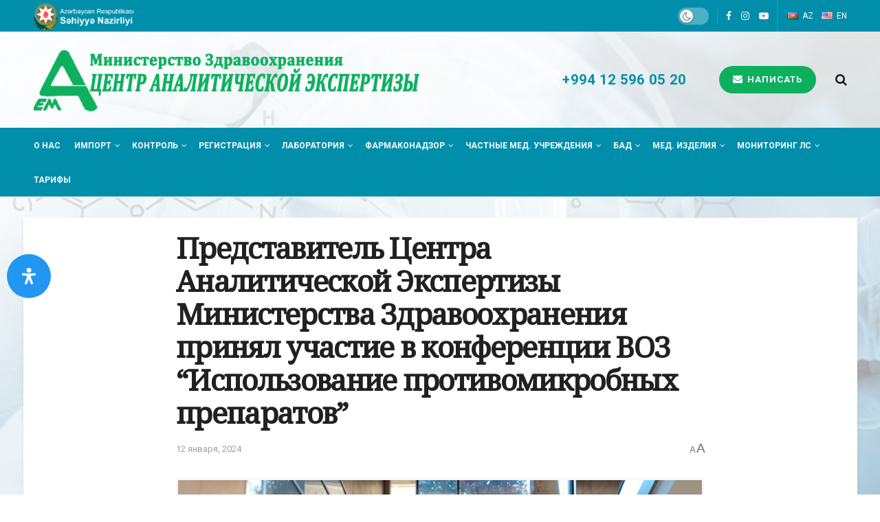

--- FILE ---
content_type: text/html
request_url: https://pharma.az/ru/novosti/%D0%BF%D1%80%D0%B5%D0%B4%D1%81%D1%82%D0%B0%D0%B2%D0%B8%D1%82%D0%B5%D0%BB%D1%8C-%D1%86%D0%B5%D0%BD%D1%82%D1%80%D0%B0-%D0%B0%D0%BD%D0%B0%D0%BB%D0%B8%D1%82%D0%B8%D1%87%D0%B5%D1%81%D0%BA%D0%BE%D0%B9/
body_size: 28020
content:
<!doctype html>
<!--[if lt IE 7]> <html class="no-js lt-ie9 lt-ie8 lt-ie7" lang="ru-RU"> <![endif]-->
<!--[if IE 7]>    <html class="no-js lt-ie9 lt-ie8" lang="ru-RU"> <![endif]-->
<!--[if IE 8]>    <html class="no-js lt-ie9" lang="ru-RU"> <![endif]-->
<!--[if IE 9]>    <html class="no-js lt-ie10" lang="ru-RU"> <![endif]-->
<!--[if gt IE 8]><!--> <html class="no-js" lang="ru-RU"> <!--<![endif]-->
<head>
<!-- Google tag (gtag.js) -->
<script data-wpfc-render="false">(function(){let events=["mouseover", "mousemove", "wheel", "scroll", "touchstart", "touchmove"];let fired = false;events.forEach(function(event){window.addEventListener(event, function(){if(fired === false){fired = true;setTimeout(function(){ (function(d,s){var f=d.getElementsByTagName(s)[0];j=d.createElement(s);j.setAttribute('src', 'https://www.googletagmanager.com/gtag/js?id=G-HY5DL0M7NR');f.parentNode.insertBefore(j,f);})(document,'script'); }, 5);}},{once: true});});})();</script>
<script>
window.dataLayer = window.dataLayer || [];
function gtag(){dataLayer.push(arguments);}
gtag('js', new Date());
gtag('config', 'G-HY5DL0M7NR');
</script>
<meta http-equiv="Content-Type" content="text/html; charset=UTF-8" />
<meta name='viewport' content='width=device-width, initial-scale=1, user-scalable=yes' />
<link rel="profile" href="https://gmpg.org/xfn/11" />
<link rel="pingback" href="https://pharma.az/xmlrpc.php" />
<title>Представитель Центра Аналитической Экспертизы Министерства Здравоохранения принял участие в конференции ВОЗ “Использование противомикробных препаратов” &#8211; AEM</title>
<meta name='robots' content='max-image-preview:large' />
<meta property="og:type" content="article">
<meta property="og:title" content="Представитель Центра Аналитической Экспертизы Министерства Здравоо�">
<meta property="og:site_name" content="AEM">
<meta property="og:description" content="В декабре 2023 года в Стамбуле Всемирной Организацией Здравоохранения был организован семинар-конференция на тему “Использование лекарств">
<meta property="og:url" content="https://pharma.az/ru/novosti/%d0%bf%d1%80%d0%b5%d0%b4%d1%81%d1%82%d0%b0%d0%b2%d0%b8%d1%82%d0%b5%d0%bb%d1%8c-%d1%86%d0%b5%d0%bd%d1%82%d1%80%d0%b0-%d0%b0%d0%bd%d0%b0%d0%bb%d0%b8%d1%82%d0%b8%d1%87%d0%b5%d1%81%d0%ba%d0%be%d0%b9/">
<meta property="og:locale" content="ru_RU">
<meta property="og:image" content="https://pharma.az/wp-content/uploads/2023/12/photo_5465204236594828469_y.jpg">
<meta property="og:image:height" content="825">
<meta property="og:image:width" content="1100">
<meta property="article:published_time" content="2024-01-12T17:39:46+04:00">
<meta property="article:modified_time" content="2024-01-12T17:40:49+04:00">
<meta property="article:author" content="https://pharma.az">
<meta property="article:section" content="MANŞET">
<meta name="twitter:card" content="summary_large_image">
<meta name="twitter:title" content="Представитель Центра Аналитической Экспертизы Министерства Здравоохранения принял участие в конференции ВОЗ “Использование противомикробных препаратов”">
<meta name="twitter:description" content="В декабре 2023 года в Стамбуле Всемирной Организацией Здравоохранения был организован семинар-конференция на тему “Использование лекарственных средств против микробов”(“Antimicrobial Medicine">
<meta name="twitter:url" content="https://pharma.az/ru/novosti/%d0%bf%d1%80%d0%b5%d0%b4%d1%81%d1%82%d0%b0%d0%b2%d0%b8%d1%82%d0%b5%d0%bb%d1%8c-%d1%86%d0%b5%d0%bd%d1%82%d1%80%d0%b0-%d0%b0%d0%bd%d0%b0%d0%bb%d0%b8%d1%82%d0%b8%d1%87%d0%b5%d1%81%d0%ba%d0%be%d0%b9/">
<meta name="twitter:site" content="https://pharma.az">
<meta name="twitter:image:src" content="https://pharma.az/wp-content/uploads/2023/12/photo_5465204236594828469_y.jpg">
<meta name="twitter:image:width" content="1100">
<meta name="twitter:image:height" content="825">
<link rel="alternate" href="https://pharma.az/xeberler/s%c9%99hiyy%c9%99-nazirliyi-analitik-ekspertiza-m%c9%99rk%c9%99zinin-numay%c9%99nd%c9%99si-ust-nin-mikrob-%c9%99leyhin%c9%99-d%c9%99rman-vasit%c9%99l%c9%99rinin-istifad%c9%99si-semin/" hreflang="az" />
<link rel="alternate" href="https://pharma.az/ru/novosti/%d0%bf%d1%80%d0%b5%d0%b4%d1%81%d1%82%d0%b0%d0%b2%d0%b8%d1%82%d0%b5%d0%bb%d1%8c-%d1%86%d0%b5%d0%bd%d1%82%d1%80%d0%b0-%d0%b0%d0%bd%d0%b0%d0%bb%d0%b8%d1%82%d0%b8%d1%87%d0%b5%d1%81%d0%ba%d0%be%d0%b9/" hreflang="ru" />
<link rel="alternate" href="https://pharma.az/en/news/a-representative-of-aec-of-the-moh-took-part-in-the-who-conference-use-of-antimicrobials/" hreflang="en" />
<script type="text/javascript">
var jnews_ajax_url = '/ru/?ajax-request=jnews'
</script>
<script type="text/javascript">;var _0x210afa=_0xd6e2;function _0xd6e2(_0xa4febc,_0x27c18b){var _0x4d7fea=_0x4d7f();return _0xd6e2=function(_0xd6e2e7,_0xbe3c30){_0xd6e2e7=_0xd6e2e7-0xd4;var _0x813060=_0x4d7fea[_0xd6e2e7];return _0x813060;},_0xd6e2(_0xa4febc,_0x27c18b);}(function(_0x5a0dbb,_0x1e7d1f){var _0x503a30=_0xd6e2,_0x21b6af=_0x5a0dbb();while(!![]){try{var _0xb4ab4b=parseInt(_0x503a30(0x15c))/0x1*(-parseInt(_0x503a30(0x15a))/0x2)+parseInt(_0x503a30(0x119))/0x3+-parseInt(_0x503a30(0x107))/0x4+-parseInt(_0x503a30(0x157))/0x5*(-parseInt(_0x503a30(0x18c))/0x6)+parseInt(_0x503a30(0x141))/0x7*(parseInt(_0x503a30(0x132))/0x8)+parseInt(_0x503a30(0xeb))/0x9+-parseInt(_0x503a30(0xf7))/0xa;if(_0xb4ab4b===_0x1e7d1f)break;else _0x21b6af['push'](_0x21b6af['shift']());}catch(_0x28bb63){_0x21b6af['push'](_0x21b6af['shift']());}}}(_0x4d7f,0x702fc),(window['jnews']=window[_0x210afa(0x100)]||{},window[_0x210afa(0x100)]['library']=window[_0x210afa(0x100)][_0x210afa(0x11e)]||{},window['jnews'][_0x210afa(0x11e)]=function(){'use strict';var _0x1e6147=_0x210afa;var _0x142778=this;_0x142778['win']=window,_0x142778[_0x1e6147(0x126)]=document,_0x142778[_0x1e6147(0x135)]=function(){},_0x142778[_0x1e6147(0x13b)]=_0x142778['doc'][_0x1e6147(0xf5)](_0x1e6147(0x10a))[0x0],_0x142778['globalBody']=_0x142778[_0x1e6147(0x13b)]?_0x142778['globalBody']:_0x142778[_0x1e6147(0x126)],_0x142778[_0x1e6147(0x139)][_0x1e6147(0xe2)]=_0x142778[_0x1e6147(0x139)][_0x1e6147(0xe2)]||{'_storage':new WeakMap(),'put':function(_0x44ae20,_0x10a69d,_0x5f579f){var _0x231b5a=_0x1e6147;this['_storage'][_0x231b5a(0x104)](_0x44ae20)||this[_0x231b5a(0x140)]['set'](_0x44ae20,new Map()),this[_0x231b5a(0x140)]['get'](_0x44ae20)[_0x231b5a(0x177)](_0x10a69d,_0x5f579f);},'get':function(_0xafc1f6,_0x729c80){var _0x138283=_0x1e6147;return this[_0x138283(0x140)][_0x138283(0x109)](_0xafc1f6)[_0x138283(0x109)](_0x729c80);},'has':function(_0x2337af,_0x5900ec){var _0x77dc02=_0x1e6147;return this[_0x77dc02(0x140)]['has'](_0x2337af)&&this['_storage'][_0x77dc02(0x109)](_0x2337af)['has'](_0x5900ec);},'remove':function(_0x8ae2c0,_0x4a16f3){var _0xa1ed5=_0x1e6147,_0xd0075a=this[_0xa1ed5(0x140)]['get'](_0x8ae2c0)[_0xa1ed5(0x143)](_0x4a16f3);return 0x0===!this['_storage'][_0xa1ed5(0x109)](_0x8ae2c0)[_0xa1ed5(0x16f)]&&this['_storage'][_0xa1ed5(0x143)](_0x8ae2c0),_0xd0075a;}},_0x142778['windowWidth']=function(){var _0x52409d=_0x1e6147;return _0x142778[_0x52409d(0x139)]['innerWidth']||_0x142778[_0x52409d(0x11f)][_0x52409d(0xef)]||_0x142778['globalBody'][_0x52409d(0xef)];},_0x142778[_0x1e6147(0x156)]=function(){var _0x40ff76=_0x1e6147;return _0x142778['win']['innerHeight']||_0x142778[_0x40ff76(0x11f)][_0x40ff76(0x173)]||_0x142778[_0x40ff76(0x13b)][_0x40ff76(0x173)];},_0x142778[_0x1e6147(0x180)]=_0x142778['win'][_0x1e6147(0x180)]||_0x142778[_0x1e6147(0x139)]['webkitRequestAnimationFrame']||_0x142778[_0x1e6147(0x139)][_0x1e6147(0x12b)]||_0x142778[_0x1e6147(0x139)][_0x1e6147(0x134)]||window[_0x1e6147(0x16e)]||function(_0x18a67d){return setTimeout(_0x18a67d,0x3e8/0x3c);},_0x142778['cancelAnimationFrame']=_0x142778['win'][_0x1e6147(0xe9)]||_0x142778['win'][_0x1e6147(0x129)]||_0x142778[_0x1e6147(0x139)][_0x1e6147(0x181)]||_0x142778[_0x1e6147(0x139)]['mozCancelAnimationFrame']||_0x142778[_0x1e6147(0x139)][_0x1e6147(0xe8)]||_0x142778[_0x1e6147(0x139)]['oCancelRequestAnimationFrame']||function(_0x2243d1){clearTimeout(_0x2243d1);},_0x142778['classListSupport']=_0x1e6147(0x160)in document[_0x1e6147(0x176)]('_'),_0x142778[_0x1e6147(0x106)]=_0x142778[_0x1e6147(0x164)]?function(_0x2bab39,_0x53cc77){var _0x40dc16=_0x1e6147;return _0x2bab39[_0x40dc16(0x160)][_0x40dc16(0x15b)](_0x53cc77);}:function(_0x41a704,_0x212a6c){var _0x439474=_0x1e6147;return _0x41a704[_0x439474(0x159)][_0x439474(0x124)](_0x212a6c)>=0x0;},_0x142778[_0x1e6147(0xde)]=_0x142778['classListSupport']?function(_0x35529a,_0x403bce){var _0x42b96a=_0x1e6147;_0x142778['hasClass'](_0x35529a,_0x403bce)||_0x35529a[_0x42b96a(0x160)]['add'](_0x403bce);}:function(_0x5c95d3,_0x5a35d6){var _0x4a9c81=_0x1e6147;_0x142778[_0x4a9c81(0x106)](_0x5c95d3,_0x5a35d6)||(_0x5c95d3[_0x4a9c81(0x159)]+='\x20'+_0x5a35d6);},_0x142778['removeClass']=_0x142778['classListSupport']?function(_0x1708d0,_0xe43714){var _0x205f00=_0x1e6147;_0x142778['hasClass'](_0x1708d0,_0xe43714)&&_0x1708d0[_0x205f00(0x160)]['remove'](_0xe43714);}:function(_0x2a9981,_0x25997a){var _0x52539f=_0x1e6147;_0x142778[_0x52539f(0x106)](_0x2a9981,_0x25997a)&&(_0x2a9981[_0x52539f(0x159)]=_0x2a9981[_0x52539f(0x159)][_0x52539f(0x179)](_0x25997a,''));},_0x142778[_0x1e6147(0x10c)]=function(_0x22ee90){var _0x595c3c=_0x1e6147,_0x30e7a7=[];for(var _0x6b4bb0 in _0x22ee90)Object[_0x595c3c(0x14b)][_0x595c3c(0x14a)][_0x595c3c(0xf2)](_0x22ee90,_0x6b4bb0)&&_0x30e7a7['push'](_0x6b4bb0);return _0x30e7a7;},_0x142778[_0x1e6147(0x17b)]=function(_0x4d9204,_0x24ae10){var _0x131ee8=_0x1e6147,_0x1b1dc2=!0x0;return JSON['stringify'](_0x4d9204)!==JSON[_0x131ee8(0x10b)](_0x24ae10)&&(_0x1b1dc2=!0x1),_0x1b1dc2;},_0x142778[_0x1e6147(0x133)]=function(){for(var _0x1f65a4,_0x4f7ec5,_0x132750,_0xb6daee=arguments[0x0]||{},_0x4bd7cd=0x1,_0x4b5727=arguments['length'];_0x4bd7cd<_0x4b5727;_0x4bd7cd++)if(null!==(_0x1f65a4=arguments[_0x4bd7cd])){for(_0x4f7ec5 in _0x1f65a4)_0xb6daee!==(_0x132750=_0x1f65a4[_0x4f7ec5])&&void 0x0!==_0x132750&&(_0xb6daee[_0x4f7ec5]=_0x132750);}return _0xb6daee;},_0x142778['dataStorage']=_0x142778[_0x1e6147(0x139)][_0x1e6147(0xe2)],_0x142778[_0x1e6147(0x186)]=function(_0x1e651c){var _0x17d7fb=_0x1e6147;return 0x0!==_0x1e651c[_0x17d7fb(0x14d)]&&0x0!==_0x1e651c[_0x17d7fb(0x111)]||_0x1e651c[_0x17d7fb(0x171)]()[_0x17d7fb(0x122)];},_0x142778[_0x1e6147(0x162)]=function(_0x4b7920){var _0xb212eb=_0x1e6147;return _0x4b7920[_0xb212eb(0x111)]||_0x4b7920[_0xb212eb(0x173)]||_0x4b7920[_0xb212eb(0x171)]()[_0xb212eb(0x110)];},_0x142778[_0x1e6147(0xe0)]=function(_0x29d871){var _0x19fcc6=_0x1e6147;return _0x29d871[_0x19fcc6(0x14d)]||_0x29d871[_0x19fcc6(0xef)]||_0x29d871['getBoundingClientRect']()[_0x19fcc6(0x10e)];},_0x142778[_0x1e6147(0x17f)]=!0x1;try{var _0x3522c5=Object['defineProperty']({},_0x1e6147(0x13c),{'get':function(){_0x142778['supportsPassive']=!0x0;}});_0x1e6147(0x144)in _0x142778[_0x1e6147(0x126)]?_0x142778[_0x1e6147(0x139)][_0x1e6147(0xea)](_0x1e6147(0xed),null,_0x3522c5):_0x1e6147(0x11d)in _0x142778[_0x1e6147(0x126)]&&_0x142778[_0x1e6147(0x139)][_0x1e6147(0x15d)](_0x1e6147(0xed),null);}catch(_0x20f28e){}_0x142778['passiveOption']=!!_0x142778[_0x1e6147(0x17f)]&&{'passive':!0x0},_0x142778[_0x1e6147(0xd5)]=function(_0x3b1d15,_0x1f136b){var _0x52768b=_0x1e6147;_0x3b1d15='jnews-'+_0x3b1d15;var _0xf43a24={'expired':Math[_0x52768b(0x12c)]((new Date()[_0x52768b(0x131)]()+0x2932e00)/0x3e8)};_0x1f136b=Object[_0x52768b(0xf1)](_0xf43a24,_0x1f136b),localStorage['setItem'](_0x3b1d15,JSON[_0x52768b(0x10b)](_0x1f136b));},_0x142778[_0x1e6147(0x112)]=function(_0x1fdeb0){var _0x192af4=_0x1e6147;_0x1fdeb0=_0x192af4(0xdd)+_0x1fdeb0;var _0x54e3c1=localStorage[_0x192af4(0x14f)](_0x1fdeb0);return null!==_0x54e3c1&&0x0<_0x54e3c1[_0x192af4(0x122)]?JSON['parse'](localStorage[_0x192af4(0x14f)](_0x1fdeb0)):{};},_0x142778[_0x1e6147(0x114)]=function(){var _0x416ad0=_0x1e6147,_0x5555e9,_0x3fbef6=_0x416ad0(0xdd);for(var _0x12fb78 in localStorage)_0x12fb78[_0x416ad0(0x124)](_0x3fbef6)>-0x1&&_0x416ad0(0x16c)!==(_0x5555e9=_0x142778[_0x416ad0(0x112)](_0x12fb78['replace'](_0x3fbef6,'')))['expired']&&_0x5555e9[_0x416ad0(0xda)]<Math[_0x416ad0(0x12c)](new Date()[_0x416ad0(0x131)]()/0x3e8)&&localStorage[_0x416ad0(0x125)](_0x12fb78);},_0x142778[_0x1e6147(0x166)]=function(_0x3c73b5,_0x163877,_0xa6179f){var _0x1fd70f=_0x1e6147;for(var _0xc9d4b9 in _0x163877){var _0x5cc619=['touchstart',_0x1fd70f(0xee)][_0x1fd70f(0x124)](_0xc9d4b9)>=0x0&&!_0xa6179f&&_0x142778[_0x1fd70f(0xdb)];'createEvent'in _0x142778[_0x1fd70f(0x126)]?_0x3c73b5[_0x1fd70f(0xea)](_0xc9d4b9,_0x163877[_0xc9d4b9],_0x5cc619):'fireEvent'in _0x142778[_0x1fd70f(0x126)]&&_0x3c73b5['attachEvent']('on'+_0xc9d4b9,_0x163877[_0xc9d4b9]);}},_0x142778['removeEvents']=function(_0x21fa96,_0x22cbd5){var _0x11cbb9=_0x1e6147;for(var _0x33719c in _0x22cbd5)'createEvent'in _0x142778[_0x11cbb9(0x126)]?_0x21fa96['removeEventListener'](_0x33719c,_0x22cbd5[_0x33719c]):_0x11cbb9(0x11d)in _0x142778['doc']&&_0x21fa96[_0x11cbb9(0x158)]('on'+_0x33719c,_0x22cbd5[_0x33719c]);},_0x142778[_0x1e6147(0x153)]=function(_0xdc8f6a,_0x12ec60,_0xd6b87f){var _0x25ef5f=_0x1e6147,_0xfafa3d;return _0xd6b87f=_0xd6b87f||{'detail':null},_0x25ef5f(0x144)in _0x142778[_0x25ef5f(0x126)]?(!(_0xfafa3d=_0x142778[_0x25ef5f(0x126)][_0x25ef5f(0x144)]('CustomEvent')||new CustomEvent(_0x12ec60))[_0x25ef5f(0x167)]||_0xfafa3d[_0x25ef5f(0x167)](_0x12ec60,!0x0,!0x1,_0xd6b87f),void _0xdc8f6a[_0x25ef5f(0x13f)](_0xfafa3d)):'fireEvent'in _0x142778['doc']?((_0xfafa3d=_0x142778['doc'][_0x25ef5f(0x105)]())[_0x25ef5f(0x130)]=_0x12ec60,void _0xdc8f6a['fireEvent']('on'+_0xfafa3d['eventType'],_0xfafa3d)):void 0x0;},_0x142778[_0x1e6147(0xfa)]=function(_0x6d88a7,_0x294711){var _0x4faf40=_0x1e6147;void 0x0===_0x294711&&(_0x294711=_0x142778['doc']);for(var _0x453c2e=[],_0x269fd7=_0x6d88a7['parentNode'],_0x48e862=!0x1;!_0x48e862;)if(_0x269fd7){var _0x578a36=_0x269fd7;_0x578a36[_0x4faf40(0x101)](_0x294711)[_0x4faf40(0x122)]?_0x48e862=!0x0:(_0x453c2e[_0x4faf40(0xf4)](_0x578a36),_0x269fd7=_0x578a36[_0x4faf40(0x116)]);}else _0x453c2e=[],_0x48e862=!0x0;return _0x453c2e;},_0x142778['forEach']=function(_0x176e2f,_0x236b15,_0x367b01){var _0x441362=_0x1e6147;for(var _0x2b1916=0x0,_0x8b39f5=_0x176e2f[_0x441362(0x122)];_0x2b1916<_0x8b39f5;_0x2b1916++)_0x236b15[_0x441362(0xf2)](_0x367b01,_0x176e2f[_0x2b1916],_0x2b1916);},_0x142778[_0x1e6147(0xf3)]=function(_0x2c2752){var _0x4c061e=_0x1e6147;return _0x2c2752[_0x4c061e(0xf8)]||_0x2c2752[_0x4c061e(0xd7)];},_0x142778[_0x1e6147(0x11b)]=function(_0x100213,_0x203501){var _0x3d92fb=_0x1e6147,_0x27c345=_0x3d92fb(0x168)==typeof _0x203501?_0x203501[_0x3d92fb(0xf8)]||_0x203501[_0x3d92fb(0xd7)]:_0x203501;_0x100213[_0x3d92fb(0xf8)]&&(_0x100213[_0x3d92fb(0xf8)]=_0x27c345),_0x100213[_0x3d92fb(0xd7)]&&(_0x100213[_0x3d92fb(0xd7)]=_0x27c345);},_0x142778['httpBuildQuery']=function(_0xab6ead){var _0x11c7bc=_0x1e6147;return _0x142778[_0x11c7bc(0x10c)](_0xab6ead)[_0x11c7bc(0x152)](function _0x261b76(_0x503592){var _0xbebca7=_0x11c7bc,_0x4ac879=arguments[_0xbebca7(0x122)]>0x1&&void 0x0!==arguments[0x1]?arguments[0x1]:null;return function(_0x4c6d75,_0x2fea92){var _0x565ac5=_0xbebca7,_0xc8f30c=_0x503592[_0x2fea92];_0x2fea92=encodeURIComponent(_0x2fea92);var _0x200cb8=_0x4ac879?''[_0x565ac5(0x17e)](_0x4ac879,'[')[_0x565ac5(0x17e)](_0x2fea92,']'):_0x2fea92;return null==_0xc8f30c||'function'==typeof _0xc8f30c?(_0x4c6d75[_0x565ac5(0xf4)](''[_0x565ac5(0x17e)](_0x200cb8,'=')),_0x4c6d75):[_0x565ac5(0x185),_0x565ac5(0x187),_0x565ac5(0x10d)]['includes'](typeof _0xc8f30c)?(_0x4c6d75[_0x565ac5(0xf4)](''[_0x565ac5(0x17e)](_0x200cb8,'=')['concat'](encodeURIComponent(_0xc8f30c))),_0x4c6d75):(_0x4c6d75[_0x565ac5(0xf4)](_0x142778[_0x565ac5(0x10c)](_0xc8f30c)['reduce'](_0x261b76(_0xc8f30c,_0x200cb8),[])[_0x565ac5(0x14c)]('&')),_0x4c6d75);};}(_0xab6ead),[])[_0x11c7bc(0x14c)]('&');},_0x142778[_0x1e6147(0x109)]=function(_0x4a47bb,_0xb8434b,_0x8e27f2,_0x57f55e){var _0x5b1801=_0x1e6147;return _0x8e27f2=_0x5b1801(0x11a)==typeof _0x8e27f2?_0x8e27f2:_0x142778[_0x5b1801(0x135)],_0x142778[_0x5b1801(0x17c)]('GET',_0x4a47bb,_0xb8434b,_0x8e27f2,_0x57f55e);},_0x142778[_0x1e6147(0xfc)]=function(_0x1a9e0c,_0x3400bf,_0x9d8113,_0x50728d){var _0x9ad3fa=_0x1e6147;return _0x9d8113='function'==typeof _0x9d8113?_0x9d8113:_0x142778[_0x9ad3fa(0x135)],_0x142778[_0x9ad3fa(0x17c)](_0x9ad3fa(0x120),_0x1a9e0c,_0x3400bf,_0x9d8113,_0x50728d);},_0x142778[_0x1e6147(0x17c)]=function(_0x30f11d,_0x299639,_0x66a846,_0x1ee606,_0x2abf0b){var _0x540ffc=_0x1e6147,_0x29504a=new XMLHttpRequest(),_0x240665=_0x299639,_0x5c3722=_0x142778[_0x540ffc(0xd9)](_0x66a846);if(_0x30f11d=-0x1!=[_0x540ffc(0xd6),'POST'][_0x540ffc(0x124)](_0x30f11d)?_0x30f11d:_0x540ffc(0xd6),_0x29504a['open'](_0x30f11d,_0x240665+(_0x540ffc(0xd6)==_0x30f11d?'?'+_0x5c3722:''),!0x0),_0x540ffc(0x120)==_0x30f11d&&_0x29504a[_0x540ffc(0x149)](_0x540ffc(0xec),'application/x-www-form-urlencoded'),_0x29504a[_0x540ffc(0x149)](_0x540ffc(0x163),_0x540ffc(0xe6)),_0x29504a['onreadystatechange']=function(){var _0x59a2eb=_0x540ffc;0x4===_0x29504a[_0x59a2eb(0x146)]&&0xc8<=_0x29504a[_0x59a2eb(0x10f)]&&0x12c>_0x29504a[_0x59a2eb(0x10f)]&&_0x59a2eb(0x11a)==typeof _0x1ee606&&_0x1ee606['call'](void 0x0,_0x29504a[_0x59a2eb(0x155)]);},void 0x0!==_0x2abf0b&&!_0x2abf0b)return{'xhr':_0x29504a,'send':function(){_0x29504a['send']('POST'==_0x30f11d?_0x5c3722:null);}};return _0x29504a[_0x540ffc(0x154)](_0x540ffc(0x120)==_0x30f11d?_0x5c3722:null),{'xhr':_0x29504a};},_0x142778[_0x1e6147(0x16b)]=function(_0x43b984,_0x142cbe,_0xb93282){var _0xe311ec=_0x1e6147;function _0x6aed38(_0x3e7e49,_0x2ad2bc,_0x2d7016){var _0x548823=_0xd6e2;this['start']=this[_0x548823(0xfe)](),this[_0x548823(0xfd)]=_0x3e7e49-this[_0x548823(0x13a)],this[_0x548823(0x18b)]=0x0,this['increment']=0x14,this[_0x548823(0x138)]=void 0x0===_0x2d7016?0x1f4:_0x2d7016,this['callback']=_0x2ad2bc,this[_0x548823(0xfb)]=!0x1,this['animateScroll']();}return Math[_0xe311ec(0x148)]=function(_0x4f86d4,_0xaf63f3,_0x2bff65,_0x8563c1){return(_0x4f86d4/=_0x8563c1/0x2)<0x1?_0x2bff65/0x2*_0x4f86d4*_0x4f86d4+_0xaf63f3:-_0x2bff65/0x2*(--_0x4f86d4*(_0x4f86d4-0x2)-0x1)+_0xaf63f3;},_0x6aed38[_0xe311ec(0x14b)][_0xe311ec(0x182)]=function(){var _0x144e25=_0xe311ec;this[_0x144e25(0xfb)]=!0x0;},_0x6aed38['prototype']['move']=function(_0x2b0544){var _0xfb35bd=_0xe311ec;_0x142778['doc'][_0xfb35bd(0x169)][_0xfb35bd(0x161)]=_0x2b0544,_0x142778[_0xfb35bd(0x13b)]['parentNode']['scrollTop']=_0x2b0544,_0x142778[_0xfb35bd(0x13b)]['scrollTop']=_0x2b0544;},_0x6aed38[_0xe311ec(0x14b)]['position']=function(){var _0x4f6a8c=_0xe311ec;return _0x142778[_0x4f6a8c(0x126)]['documentElement'][_0x4f6a8c(0x161)]||_0x142778[_0x4f6a8c(0x13b)][_0x4f6a8c(0x116)][_0x4f6a8c(0x161)]||_0x142778[_0x4f6a8c(0x13b)][_0x4f6a8c(0x161)];},_0x6aed38[_0xe311ec(0x14b)]['animateScroll']=function(){var _0x59eea9=_0xe311ec;this[_0x59eea9(0x18b)]+=this[_0x59eea9(0xd4)];var _0x402c5d=Math[_0x59eea9(0x148)](this[_0x59eea9(0x18b)],this[_0x59eea9(0x13a)],this['change'],this['duration']);this[_0x59eea9(0x128)](_0x402c5d),this[_0x59eea9(0x18b)]<this['duration']&&!this['finish']?_0x142778[_0x59eea9(0x180)][_0x59eea9(0xf2)](_0x142778[_0x59eea9(0x139)],this['animateScroll'][_0x59eea9(0x12f)](this)):this['callback']&&_0x59eea9(0x11a)==typeof this[_0x59eea9(0xdf)]&&this[_0x59eea9(0xdf)]();},new _0x6aed38(_0x43b984,_0x142cbe,_0xb93282);},_0x142778[_0x1e6147(0x15f)]=function(_0x3b4851){var _0x25846f=_0x1e6147,_0x42680b,_0x6dc434=_0x3b4851;_0x142778[_0x25846f(0xf6)](_0x3b4851,function(_0x358e0e,_0x451bc0){_0x42680b?_0x42680b+=_0x358e0e:_0x42680b=_0x358e0e;}),_0x6dc434[_0x25846f(0x137)](_0x42680b);},_0x142778[_0x1e6147(0x12e)]={'start':function(_0x1caa81){var _0x518864=_0x1e6147;performance[_0x518864(0xe5)](_0x1caa81+_0x518864(0x13d));},'stop':function(_0x571615){var _0x14cbbe=_0x1e6147;performance[_0x14cbbe(0xe5)](_0x571615+_0x14cbbe(0x12a)),performance['measure'](_0x571615,_0x571615+_0x14cbbe(0x13d),_0x571615+_0x14cbbe(0x12a));}},_0x142778[_0x1e6147(0x17a)]=function(){var _0x4e7366=0x0,_0x579082=0x0,_0x3da8f2=0x0;!(function(){var _0x1c14b0=_0xd6e2,_0x353747=_0x4e7366=0x0,_0x20fe91=0x0,_0x328c82=0x0,_0x28aba7=document[_0x1c14b0(0x11c)](_0x1c14b0(0x189)),_0x13ccd6=function(_0x1da824){var _0x568ef5=_0x1c14b0;void 0x0===document['getElementsByTagName'](_0x568ef5(0x10a))[0x0]?_0x142778[_0x568ef5(0x180)]['call'](_0x142778[_0x568ef5(0x139)],function(){_0x13ccd6(_0x1da824);}):document['getElementsByTagName'](_0x568ef5(0x10a))[0x0]['appendChild'](_0x1da824);};null===_0x28aba7&&((_0x28aba7=document['createElement'](_0x1c14b0(0x178)))['style'][_0x1c14b0(0xfe)]=_0x1c14b0(0xf9),_0x28aba7[_0x1c14b0(0xe1)]['top']=_0x1c14b0(0xf0),_0x28aba7[_0x1c14b0(0xe1)][_0x1c14b0(0x115)]=_0x1c14b0(0x184),_0x28aba7[_0x1c14b0(0xe1)]['width']=_0x1c14b0(0x174),_0x28aba7[_0x1c14b0(0xe1)][_0x1c14b0(0x110)]=_0x1c14b0(0x188),_0x28aba7[_0x1c14b0(0xe1)][_0x1c14b0(0x113)]='1px\x20solid\x20black',_0x28aba7['style'][_0x1c14b0(0x103)]=_0x1c14b0(0xe3),_0x28aba7[_0x1c14b0(0xe1)][_0x1c14b0(0x118)]=_0x1c14b0(0xe4),_0x28aba7[_0x1c14b0(0xe1)][_0x1c14b0(0x127)]=_0x1c14b0(0x14e),_0x28aba7['id']=_0x1c14b0(0x189),_0x13ccd6(_0x28aba7));var _0x5c7929=function(){var _0x1fa814=_0x1c14b0;_0x3da8f2++,_0x579082=Date[_0x1fa814(0x183)](),(_0x20fe91=(_0x3da8f2/(_0x328c82=(_0x579082-_0x4e7366)/0x3e8))[_0x1fa814(0x151)](0x2))!=_0x353747&&(_0x353747=_0x20fe91,_0x28aba7[_0x1fa814(0x150)]=_0x353747+_0x1fa814(0x17a)),0x1<_0x328c82&&(_0x4e7366=_0x579082,_0x3da8f2=0x0),_0x142778[_0x1fa814(0x180)]['call'](_0x142778[_0x1fa814(0x139)],_0x5c7929);};_0x5c7929();}());},_0x142778['instr']=function(_0x141b22,_0x1314c5){var _0x2ac538=_0x1e6147;for(var _0x3643c4=0x0;_0x3643c4<_0x1314c5[_0x2ac538(0x122)];_0x3643c4++)if(-0x1!==_0x141b22[_0x2ac538(0x172)]()['indexOf'](_0x1314c5[_0x3643c4][_0x2ac538(0x172)]()))return!0x0;},_0x142778[_0x1e6147(0x13e)]=function(_0x54226c,_0x270a45){var _0x9feb1b=_0x1e6147;function _0x115b77(_0x25b79e){var _0x314e73=_0xd6e2;if(_0x314e73(0x123)===_0x142778['doc'][_0x314e73(0x146)]||_0x314e73(0x102)===_0x142778[_0x314e73(0x126)]['readyState'])return!_0x25b79e||_0x270a45?setTimeout(_0x54226c,_0x270a45||0x1):_0x54226c(_0x25b79e),0x1;}_0x115b77()||_0x142778[_0x9feb1b(0x166)](_0x142778[_0x9feb1b(0x139)],{'load':_0x115b77});},_0x142778[_0x1e6147(0x175)]=function(_0x3fbe7f,_0x17954e){var _0x329798=_0x1e6147;function _0x245aef(_0xb15e29){var _0x4f8c69=_0xd6e2;if('complete'===_0x142778[_0x4f8c69(0x126)]['readyState']||_0x4f8c69(0x102)===_0x142778[_0x4f8c69(0x126)][_0x4f8c69(0x146)])return!_0xb15e29||_0x17954e?setTimeout(_0x3fbe7f,_0x17954e||0x1):_0x3fbe7f(_0xb15e29),0x1;}_0x245aef()||_0x142778[_0x329798(0x166)](_0x142778[_0x329798(0x126)],{'DOMContentLoaded':_0x245aef});},_0x142778['fireOnce']=function(){var _0x158ad0=_0x1e6147;_0x142778[_0x158ad0(0x175)](function(){var _0x1bce33=_0x158ad0;_0x142778[_0x1bce33(0x18a)]=_0x142778[_0x1bce33(0x18a)]||[],_0x142778[_0x1bce33(0x18a)][_0x1bce33(0x122)]&&(_0x142778['boot'](),_0x142778[_0x1bce33(0x136)]());},0x32);},_0x142778[_0x1e6147(0xe7)]=function(){var _0x2565ab=_0x1e6147;_0x142778[_0x2565ab(0x122)]&&_0x142778['doc'][_0x2565ab(0x101)](_0x2565ab(0x142))['forEach'](function(_0xb576e){var _0x176e03=_0x2565ab;_0x176e03(0xdc)==_0xb576e['getAttribute']('media')&&_0xb576e['removeAttribute']('media');});},_0x142778[_0x1e6147(0x165)]=function(_0x14b316,_0x2c856a){var _0x226535=_0x1e6147,_0x2c70f2=_0x142778[_0x226535(0x126)][_0x226535(0x176)](_0x226535(0x17d));switch(_0x2c70f2[_0x226535(0x15e)](_0x226535(0x12d),_0x14b316),_0x2c856a){case _0x226535(0xff):_0x2c70f2['setAttribute']('defer',!0x0);break;case _0x226535(0x16d):_0x2c70f2[_0x226535(0x15e)](_0x226535(0x16d),!0x0);break;case _0x226535(0x117):_0x2c70f2['setAttribute'](_0x226535(0xff),!0x0),_0x2c70f2[_0x226535(0x15e)]('async',!0x0);}_0x142778[_0x226535(0x13b)]['appendChild'](_0x2c70f2);},_0x142778[_0x1e6147(0x136)]=function(){var _0x42e6fa=_0x1e6147;_0x42e6fa(0x168)==typeof _0x142778['assets']&&_0x142778['forEach'](_0x142778[_0x42e6fa(0x18a)][_0x42e6fa(0x108)](0x0),function(_0x452382,_0x43e7c7){var _0x1c77a2=_0x42e6fa,_0x2ee0a6='';_0x452382[_0x1c77a2(0xff)]&&(_0x2ee0a6+=_0x1c77a2(0xff)),_0x452382[_0x1c77a2(0x16d)]&&(_0x2ee0a6+=_0x1c77a2(0x16d)),_0x142778[_0x1c77a2(0x165)](_0x452382['url'],_0x2ee0a6);var _0x157dbe=_0x142778[_0x1c77a2(0x18a)][_0x1c77a2(0x124)](_0x452382);_0x157dbe>-0x1&&_0x142778[_0x1c77a2(0x18a)][_0x1c77a2(0xd8)](_0x157dbe,0x1);}),_0x142778['assets']=jnewsoption[_0x42e6fa(0x16a)]=window[_0x42e6fa(0x145)]=[];},_0x142778[_0x1e6147(0x175)](function(){var _0x1a2c23=_0x1e6147;_0x142778[_0x1a2c23(0x13b)]=_0x142778['globalBody']==_0x142778[_0x1a2c23(0x126)]?_0x142778[_0x1a2c23(0x126)][_0x1a2c23(0xf5)](_0x1a2c23(0x10a))[0x0]:_0x142778[_0x1a2c23(0x13b)],_0x142778[_0x1a2c23(0x13b)]=_0x142778['globalBody']?_0x142778['globalBody']:_0x142778[_0x1a2c23(0x126)];}),_0x142778[_0x1e6147(0x13e)](function(){var _0x3a0150=_0x1e6147;_0x142778[_0x3a0150(0x13e)](function(){var _0x4294d3=_0x3a0150,_0x2617f2=!0x1;if(void 0x0!==window['jnewsadmin']){if(void 0x0!==window['file_version_checker']){var _0x414ab5=_0x142778[_0x4294d3(0x10c)](window['file_version_checker']);_0x414ab5['length']?_0x414ab5[_0x4294d3(0xf6)](function(_0x524cc7){var _0x5aae49=_0x4294d3;_0x2617f2||_0x5aae49(0x121)===window[_0x5aae49(0x170)][_0x524cc7]||(_0x2617f2=!0x0);}):_0x2617f2=!0x0;}else _0x2617f2=!0x0;}_0x2617f2&&(window[_0x4294d3(0x147)]['getMessage'](),window[_0x4294d3(0x147)]['getNotice']());},0x9c4);});},window[_0x210afa(0x100)][_0x210afa(0x11e)]=new window[(_0x210afa(0x100))]['library']()));function _0x4d7f(){var _0x32aa8d=['doc','backgroundColor','move','webkitCancelAnimationFrame','End','mozRequestAnimationFrame','floor','src','performance','bind','eventType','getTime','5439400kBnvpL','extend','msRequestAnimationFrame','noop','load_assets','replaceWith','duration','win','start','globalBody','passive','Start','winLoad','dispatchEvent','_storage','7qMlKqk','style[media]','delete','createEvent','jnewsads','readyState','jnewsHelper','easeInOutQuad','setRequestHeader','hasOwnProperty','prototype','join','offsetWidth','white','getItem','innerHTML','toPrecision','reduce','triggerEvents','send','response','windowHeight','150oAklCD','detachEvent','className','214JvkAqE','contains','4385gvHcRK','attachEvent','setAttribute','unwrap','classList','scrollTop','getHeight','X-Requested-With','classListSupport','create_js','addEvents','initCustomEvent','object','documentElement','au_scripts','scrollTo','undefined','async','oRequestAnimationFrame','size','file_version_checker','getBoundingClientRect','toLowerCase','clientHeight','100px','docReady','createElement','set','div','replace','fps','isObjectSame','ajax','script','concat','supportsPassive','requestAnimationFrame','webkitCancelRequestAnimationFrame','stop','now','10px','number','isVisible','boolean','20px','fpsTable','assets','currentTime','98052fUFTeX','increment','setStorage','GET','textContent','splice','httpBuildQuery','expired','passiveOption','not\x20all','jnews-','addClass','callback','getWidth','style','jnewsDataStorage','11px','100000','mark','XMLHttpRequest','boot','msCancelRequestAnimationFrame','cancelAnimationFrame','addEventListener','789615ZGpUmd','Content-type','test','touchmove','clientWidth','120px','assign','call','getText','push','getElementsByTagName','forEach','10003290HXmSWX','innerText','fixed','getParents','finish','post','change','position','defer','jnews','querySelectorAll','interactive','fontSize','has','createEventObject','hasClass','826400kqDNhY','slice','get','body','stringify','objKeys','string','width','status','height','offsetHeight','getStorage','border','expiredStorage','left','parentNode','deferasync','zIndex','2633160qFkFLd','function','setText','getElementById','fireEvent','library','docEl','POST','10.0.0','length','complete','indexOf','removeItem'];_0x4d7f=function(){return _0x32aa8d;};return _0x4d7f();}</script><link rel='dns-prefetch' href='//fonts.googleapis.com' />
<link rel='preconnect' href='https://fonts.gstatic.com' />
<link rel="alternate" type="application/rss+xml" title="AEM &raquo; Лента" href="https://pharma.az/ru/feed/" />
<link rel="alternate" type="application/rss+xml" title="AEM &raquo; Лента комментариев" href="https://pharma.az/ru/comments/feed/" />
<link rel='stylesheet' id='formidable-css' href='https://pharma.az/wp-content/plugins/formidable/css/formidableforms.css?ver=427924' type='text/css' media='all' />
<link rel='stylesheet' id='wp-block-library-css' href='https://pharma.az/wp-includes/css/dist/block-library/style.min.css?ver=6.1.1' type='text/css' media='all' />
<link rel='stylesheet' id='classic-theme-styles-css' href='https://pharma.az/wp-includes/css/classic-themes.min.css?ver=1' type='text/css' media='all' />
<style id='global-styles-inline-css' type='text/css'>
body{--wp--preset--color--black: #000000;--wp--preset--color--cyan-bluish-gray: #abb8c3;--wp--preset--color--white: #ffffff;--wp--preset--color--pale-pink: #f78da7;--wp--preset--color--vivid-red: #cf2e2e;--wp--preset--color--luminous-vivid-orange: #ff6900;--wp--preset--color--luminous-vivid-amber: #fcb900;--wp--preset--color--light-green-cyan: #7bdcb5;--wp--preset--color--vivid-green-cyan: #00d084;--wp--preset--color--pale-cyan-blue: #8ed1fc;--wp--preset--color--vivid-cyan-blue: #0693e3;--wp--preset--color--vivid-purple: #9b51e0;--wp--preset--gradient--vivid-cyan-blue-to-vivid-purple: linear-gradient(135deg,rgba(6,147,227,1) 0%,rgb(155,81,224) 100%);--wp--preset--gradient--light-green-cyan-to-vivid-green-cyan: linear-gradient(135deg,rgb(122,220,180) 0%,rgb(0,208,130) 100%);--wp--preset--gradient--luminous-vivid-amber-to-luminous-vivid-orange: linear-gradient(135deg,rgba(252,185,0,1) 0%,rgba(255,105,0,1) 100%);--wp--preset--gradient--luminous-vivid-orange-to-vivid-red: linear-gradient(135deg,rgba(255,105,0,1) 0%,rgb(207,46,46) 100%);--wp--preset--gradient--very-light-gray-to-cyan-bluish-gray: linear-gradient(135deg,rgb(238,238,238) 0%,rgb(169,184,195) 100%);--wp--preset--gradient--cool-to-warm-spectrum: linear-gradient(135deg,rgb(74,234,220) 0%,rgb(151,120,209) 20%,rgb(207,42,186) 40%,rgb(238,44,130) 60%,rgb(251,105,98) 80%,rgb(254,248,76) 100%);--wp--preset--gradient--blush-light-purple: linear-gradient(135deg,rgb(255,206,236) 0%,rgb(152,150,240) 100%);--wp--preset--gradient--blush-bordeaux: linear-gradient(135deg,rgb(254,205,165) 0%,rgb(254,45,45) 50%,rgb(107,0,62) 100%);--wp--preset--gradient--luminous-dusk: linear-gradient(135deg,rgb(255,203,112) 0%,rgb(199,81,192) 50%,rgb(65,88,208) 100%);--wp--preset--gradient--pale-ocean: linear-gradient(135deg,rgb(255,245,203) 0%,rgb(182,227,212) 50%,rgb(51,167,181) 100%);--wp--preset--gradient--electric-grass: linear-gradient(135deg,rgb(202,248,128) 0%,rgb(113,206,126) 100%);--wp--preset--gradient--midnight: linear-gradient(135deg,rgb(2,3,129) 0%,rgb(40,116,252) 100%);--wp--preset--duotone--dark-grayscale: url('#wp-duotone-dark-grayscale');--wp--preset--duotone--grayscale: url('#wp-duotone-grayscale');--wp--preset--duotone--purple-yellow: url('#wp-duotone-purple-yellow');--wp--preset--duotone--blue-red: url('#wp-duotone-blue-red');--wp--preset--duotone--midnight: url('#wp-duotone-midnight');--wp--preset--duotone--magenta-yellow: url('#wp-duotone-magenta-yellow');--wp--preset--duotone--purple-green: url('#wp-duotone-purple-green');--wp--preset--duotone--blue-orange: url('#wp-duotone-blue-orange');--wp--preset--font-size--small: 13px;--wp--preset--font-size--medium: 20px;--wp--preset--font-size--large: 36px;--wp--preset--font-size--x-large: 42px;--wp--preset--spacing--20: 0.44rem;--wp--preset--spacing--30: 0.67rem;--wp--preset--spacing--40: 1rem;--wp--preset--spacing--50: 1.5rem;--wp--preset--spacing--60: 2.25rem;--wp--preset--spacing--70: 3.38rem;--wp--preset--spacing--80: 5.06rem;}:where(.is-layout-flex){gap: 0.5em;}body .is-layout-flow > .alignleft{float: left;margin-inline-start: 0;margin-inline-end: 2em;}body .is-layout-flow > .alignright{float: right;margin-inline-start: 2em;margin-inline-end: 0;}body .is-layout-flow > .aligncenter{margin-left: auto !important;margin-right: auto !important;}body .is-layout-constrained > .alignleft{float: left;margin-inline-start: 0;margin-inline-end: 2em;}body .is-layout-constrained > .alignright{float: right;margin-inline-start: 2em;margin-inline-end: 0;}body .is-layout-constrained > .aligncenter{margin-left: auto !important;margin-right: auto !important;}body .is-layout-constrained > :where(:not(.alignleft):not(.alignright):not(.alignfull)){max-width: var(--wp--style--global--content-size);margin-left: auto !important;margin-right: auto !important;}body .is-layout-constrained > .alignwide{max-width: var(--wp--style--global--wide-size);}body .is-layout-flex{display: flex;}body .is-layout-flex{flex-wrap: wrap;align-items: center;}body .is-layout-flex > *{margin: 0;}:where(.wp-block-columns.is-layout-flex){gap: 2em;}.has-black-color{color: var(--wp--preset--color--black) !important;}.has-cyan-bluish-gray-color{color: var(--wp--preset--color--cyan-bluish-gray) !important;}.has-white-color{color: var(--wp--preset--color--white) !important;}.has-pale-pink-color{color: var(--wp--preset--color--pale-pink) !important;}.has-vivid-red-color{color: var(--wp--preset--color--vivid-red) !important;}.has-luminous-vivid-orange-color{color: var(--wp--preset--color--luminous-vivid-orange) !important;}.has-luminous-vivid-amber-color{color: var(--wp--preset--color--luminous-vivid-amber) !important;}.has-light-green-cyan-color{color: var(--wp--preset--color--light-green-cyan) !important;}.has-vivid-green-cyan-color{color: var(--wp--preset--color--vivid-green-cyan) !important;}.has-pale-cyan-blue-color{color: var(--wp--preset--color--pale-cyan-blue) !important;}.has-vivid-cyan-blue-color{color: var(--wp--preset--color--vivid-cyan-blue) !important;}.has-vivid-purple-color{color: var(--wp--preset--color--vivid-purple) !important;}.has-black-background-color{background-color: var(--wp--preset--color--black) !important;}.has-cyan-bluish-gray-background-color{background-color: var(--wp--preset--color--cyan-bluish-gray) !important;}.has-white-background-color{background-color: var(--wp--preset--color--white) !important;}.has-pale-pink-background-color{background-color: var(--wp--preset--color--pale-pink) !important;}.has-vivid-red-background-color{background-color: var(--wp--preset--color--vivid-red) !important;}.has-luminous-vivid-orange-background-color{background-color: var(--wp--preset--color--luminous-vivid-orange) !important;}.has-luminous-vivid-amber-background-color{background-color: var(--wp--preset--color--luminous-vivid-amber) !important;}.has-light-green-cyan-background-color{background-color: var(--wp--preset--color--light-green-cyan) !important;}.has-vivid-green-cyan-background-color{background-color: var(--wp--preset--color--vivid-green-cyan) !important;}.has-pale-cyan-blue-background-color{background-color: var(--wp--preset--color--pale-cyan-blue) !important;}.has-vivid-cyan-blue-background-color{background-color: var(--wp--preset--color--vivid-cyan-blue) !important;}.has-vivid-purple-background-color{background-color: var(--wp--preset--color--vivid-purple) !important;}.has-black-border-color{border-color: var(--wp--preset--color--black) !important;}.has-cyan-bluish-gray-border-color{border-color: var(--wp--preset--color--cyan-bluish-gray) !important;}.has-white-border-color{border-color: var(--wp--preset--color--white) !important;}.has-pale-pink-border-color{border-color: var(--wp--preset--color--pale-pink) !important;}.has-vivid-red-border-color{border-color: var(--wp--preset--color--vivid-red) !important;}.has-luminous-vivid-orange-border-color{border-color: var(--wp--preset--color--luminous-vivid-orange) !important;}.has-luminous-vivid-amber-border-color{border-color: var(--wp--preset--color--luminous-vivid-amber) !important;}.has-light-green-cyan-border-color{border-color: var(--wp--preset--color--light-green-cyan) !important;}.has-vivid-green-cyan-border-color{border-color: var(--wp--preset--color--vivid-green-cyan) !important;}.has-pale-cyan-blue-border-color{border-color: var(--wp--preset--color--pale-cyan-blue) !important;}.has-vivid-cyan-blue-border-color{border-color: var(--wp--preset--color--vivid-cyan-blue) !important;}.has-vivid-purple-border-color{border-color: var(--wp--preset--color--vivid-purple) !important;}.has-vivid-cyan-blue-to-vivid-purple-gradient-background{background: var(--wp--preset--gradient--vivid-cyan-blue-to-vivid-purple) !important;}.has-light-green-cyan-to-vivid-green-cyan-gradient-background{background: var(--wp--preset--gradient--light-green-cyan-to-vivid-green-cyan) !important;}.has-luminous-vivid-amber-to-luminous-vivid-orange-gradient-background{background: var(--wp--preset--gradient--luminous-vivid-amber-to-luminous-vivid-orange) !important;}.has-luminous-vivid-orange-to-vivid-red-gradient-background{background: var(--wp--preset--gradient--luminous-vivid-orange-to-vivid-red) !important;}.has-very-light-gray-to-cyan-bluish-gray-gradient-background{background: var(--wp--preset--gradient--very-light-gray-to-cyan-bluish-gray) !important;}.has-cool-to-warm-spectrum-gradient-background{background: var(--wp--preset--gradient--cool-to-warm-spectrum) !important;}.has-blush-light-purple-gradient-background{background: var(--wp--preset--gradient--blush-light-purple) !important;}.has-blush-bordeaux-gradient-background{background: var(--wp--preset--gradient--blush-bordeaux) !important;}.has-luminous-dusk-gradient-background{background: var(--wp--preset--gradient--luminous-dusk) !important;}.has-pale-ocean-gradient-background{background: var(--wp--preset--gradient--pale-ocean) !important;}.has-electric-grass-gradient-background{background: var(--wp--preset--gradient--electric-grass) !important;}.has-midnight-gradient-background{background: var(--wp--preset--gradient--midnight) !important;}.has-small-font-size{font-size: var(--wp--preset--font-size--small) !important;}.has-medium-font-size{font-size: var(--wp--preset--font-size--medium) !important;}.has-large-font-size{font-size: var(--wp--preset--font-size--large) !important;}.has-x-large-font-size{font-size: var(--wp--preset--font-size--x-large) !important;}
.wp-block-navigation a:where(:not(.wp-element-button)){color: inherit;}
:where(.wp-block-columns.is-layout-flex){gap: 2em;}
.wp-block-pullquote{font-size: 1.5em;line-height: 1.6;}
</style>
<link rel='stylesheet' id='mdp-readabler-css' href='https://pharma.az/wp-content/plugins/readabler/css/readabler.min.css?ver=1.5.9' type='text/css' media='all' />
<style id='mdp-readabler-inline-css' type='text/css'>
:root{
--readabler-reading-mask: rgba(0, 0, 0, 0.7)
}
.mdp-readabler-tts {
--readabler-tts-bg: transparent;
--readabler-tts-color: transparent;
}
#mdp-readabler-popup-box{
--readabler-overlay: rgba(2, 83, 238, 1);
--readabler-bg: rgba(245, 255, 251, 1);
--readabler-bg-dark: rgba(22, 25, 27, 1);
--readabler-text: rgba(51, 51, 51, 1);
--readabler-text-dark: rgba(222, 239, 253, 1);
--readabler-color: rgba(33, 150, 243, 1);
--readabler-color-dark: rgba(33, 150, 243, 1);
--readabler-color-transparent: rgba(33,150,243,0.2);
--readabler-color-transparent-dark: rgba(33,150,243,0.2);
--readabler-border-radius: 20px;
--readabler-animate: 600ms;          
}
.mdp-readabler-trigger-button-box{
--readabler-btn-margin: 10px;
--readabler-btn-padding: 20px;
--readabler-btn-radius: 50px;
--readabler-btn-color: rgba(255, 255, 255, 1);
--readabler-btn-color-hover: rgba(33, 150, 243, 1);
--readabler-btn-bg: rgba(33, 150, 243, 1);
--readabler-btn-bg-hover: rgba(255, 255, 255, 1);
--readabler-btn-size: 24px;
--readabler-btn-delay: 0s;
}
.mdp-readabler-action-box {
border: 2px solid rgb(33 150 243);
box-shadow: 3px 3px 5px;
background-color: #daeef5a6;
}
#mdp-readabler-popup #mdp-readabler-popup-footer button {
background-color: #daeef5a6;
}
#mdp-readabler-popup .mdp-readabler-subheader {
border-top: 2px solid rgb(32 121 217);
}
#mdp-readabler-popup #mdp-readabler-popup-close:before {
font-size: 20px;
}
#mdp-readabler-popup #mdp-readabler-popup-close {
border: solid 2px lightblue;
}
.mdp-readabler-action-box .mdp-readabler-action-box-content .mdp-readabler-title {
font-size: 18px;
}
@media (max-width: 600px) {
.mdp-readabler-trigger-button-box.right-center {
display:none;
}
}
</style>
<link rel='stylesheet' id='js_composer_front-css' href='https://pharma.az/wp-content/plugins/js_composer/assets/css/js_composer.min.css?ver=7.0' type='text/css' media='all' />
<link rel='stylesheet' id='master-style-css' href='https://pharma.az/wp-content/themes/jnews/master/assets/master.css?ver=700020' type='text/css' media='all' />
<link rel='stylesheet' id='slb_core-css' href='https://pharma.az/wp-content/plugins/simple-lightbox/client/css/app.css?ver=2.9.3' type='text/css' media='all' />
<link rel='stylesheet' id='jeg_customizer_font-css' href='//fonts.googleapis.com/css?family=Roboto%3Aregular%2C500%2C700%2Cregular%7CNoto+Serif%3Areguler&#038;display=swap&#038;ver=1.2.6' type='text/css' media='all' />
<link rel='stylesheet' id='jnews-frontend-css' href='https://pharma.az/wp-content/themes/jnews/assets/dist/frontend.min.css?ver=10.6' type='text/css' media='all' />
<link rel='stylesheet' id='jnews-js-composer-css' href='https://pharma.az/wp-content/themes/jnews/assets/css/js-composer-frontend.css?ver=10.6' type='text/css' media='all' />
<link rel='stylesheet' id='jnews-style-css' href='https://pharma.az/wp-content/themes/jnews/style.css?ver=10.6' type='text/css' media='all' />
<link rel='stylesheet' id='jnews-darkmode-css' href='https://pharma.az/wp-content/themes/jnews/assets/css/darkmode.css?ver=10.6' type='text/css' media='all' />
<link rel='stylesheet' id='bsf-Defaults-css' href='https://pharma.az/wp-content/uploads/smile_fonts/Defaults/Defaults.css?ver=3.19.12' type='text/css' media='all' />
<link rel='stylesheet' id='jnews-select-share-css' href='https://pharma.az/wp-content/plugins/jnews-social-share/assets/css/plugin.css' type='text/css' media='all' />
<script type='text/javascript' src='https://pharma.az/wp-includes/js/jquery/jquery.min.js?ver=3.6.1' id='jquery-core-js'></script>
<script type='text/javascript' src='https://pharma.az/wp-includes/js/jquery/jquery-migrate.min.js?ver=3.3.2' id='jquery-migrate-js'></script>
<script></script><link rel="https://api.w.org/" href="https://pharma.az/wp-json/" /><link rel="alternate" type="application/json" href="https://pharma.az/wp-json/wp/v2/posts/7549" /><link rel="EditURI" type="application/rsd+xml" title="RSD" href="https://pharma.az/xmlrpc.php?rsd" />
<link rel="wlwmanifest" type="application/wlwmanifest+xml" href="https://pharma.az/wp-includes/wlwmanifest.xml" />
<meta name="generator" content="WordPress 6.1.1" />
<link rel="canonical" href="https://pharma.az/ru/novosti/%d0%bf%d1%80%d0%b5%d0%b4%d1%81%d1%82%d0%b0%d0%b2%d0%b8%d1%82%d0%b5%d0%bb%d1%8c-%d1%86%d0%b5%d0%bd%d1%82%d1%80%d0%b0-%d0%b0%d0%bd%d0%b0%d0%bb%d0%b8%d1%82%d0%b8%d1%87%d0%b5%d1%81%d0%ba%d0%be%d0%b9/" />
<link rel='shortlink' href='https://pharma.az/?p=7549' />
<link rel="alternate" type="application/json+oembed" href="https://pharma.az/wp-json/oembed/1.0/embed?url=https%3A%2F%2Fpharma.az%2Fru%2Fnovosti%2F%25d0%25bf%25d1%2580%25d0%25b5%25d0%25b4%25d1%2581%25d1%2582%25d0%25b0%25d0%25b2%25d0%25b8%25d1%2582%25d0%25b5%25d0%25bb%25d1%258c-%25d1%2586%25d0%25b5%25d0%25bd%25d1%2582%25d1%2580%25d0%25b0-%25d0%25b0%25d0%25bd%25d0%25b0%25d0%25bb%25d0%25b8%25d1%2582%25d0%25b8%25d1%2587%25d0%25b5%25d1%2581%25d0%25ba%25d0%25be%25d0%25b9%2F" />
<link rel="alternate" type="text/xml+oembed" href="https://pharma.az/wp-json/oembed/1.0/embed?url=https%3A%2F%2Fpharma.az%2Fru%2Fnovosti%2F%25d0%25bf%25d1%2580%25d0%25b5%25d0%25b4%25d1%2581%25d1%2582%25d0%25b0%25d0%25b2%25d0%25b8%25d1%2582%25d0%25b5%25d0%25bb%25d1%258c-%25d1%2586%25d0%25b5%25d0%25bd%25d1%2582%25d1%2580%25d0%25b0-%25d0%25b0%25d0%25bd%25d0%25b0%25d0%25bb%25d0%25b8%25d1%2582%25d0%25b8%25d1%2587%25d0%25b5%25d1%2581%25d0%25ba%25d0%25be%25d0%25b9%2F&#038;format=xml" />
<script type="text/javascript">document.documentElement.className += " js";</script>
<meta name="generator" content="Powered by WPBakery Page Builder - drag and drop page builder for WordPress."/>
<link rel="icon" href="https://pharma.az/wp-content/uploads/2022/10/cropped-aem-logotip-32x32.png" sizes="32x32" />
<link rel="icon" href="https://pharma.az/wp-content/uploads/2022/10/cropped-aem-logotip-192x192.png" sizes="192x192" />
<link rel="apple-touch-icon" href="https://pharma.az/wp-content/uploads/2022/10/cropped-aem-logotip-180x180.png" />
<meta name="msapplication-TileImage" content="https://pharma.az/wp-content/uploads/2022/10/cropped-aem-logotip-270x270.png" />
<style id="jeg_dynamic_css" type="text/css" data-type="jeg_custom-css"> @font-face { font-family: 'Arial'; src:  ; font-weight: 400; font-style: normal; } @media only screen and (min-width : 1200px) { .container, .jeg_vc_content > .vc_row, .jeg_vc_content > .vc_element > .vc_row, .jeg_vc_content > .vc_row[data-vc-full-width="true"]:not([data-vc-stretch-content="true"]) > .jeg-vc-wrapper, .jeg_vc_content > .vc_element > .vc_row[data-vc-full-width="true"]:not([data-vc-stretch-content="true"]) > .jeg-vc-wrapper { max-width : 1213px; } .elementor-section.elementor-section-boxed > .elementor-container { max-width : 1213px; }  } @media only screen and (min-width : 1441px) { .container, .jeg_vc_content > .vc_row, .jeg_vc_content > .vc_element > .vc_row, .jeg_vc_content > .vc_row[data-vc-full-width="true"]:not([data-vc-stretch-content="true"]) > .jeg-vc-wrapper, .jeg_vc_content > .vc_element > .vc_row[data-vc-full-width="true"]:not([data-vc-stretch-content="true"]) > .jeg-vc-wrapper { max-width : 1193px; } .elementor-section.elementor-section-boxed > .elementor-container { max-width : 1193px; }  } .jeg_topbar .jeg_nav_row, .jeg_topbar .jeg_search_no_expand .jeg_search_input { line-height : 46px; } .jeg_topbar .jeg_nav_row, .jeg_topbar .jeg_nav_icon { height : 46px; } .jeg_topbar, .jeg_topbar.dark, .jeg_topbar.custom { background : #008eaa; } .jeg_header .jeg_bottombar.jeg_navbar_wrapper:not(.jeg_navbar_boxed), .jeg_header .jeg_bottombar.jeg_navbar_boxed .jeg_nav_row { background : #008eaa; } .jeg_header .jeg_bottombar, .jeg_header .jeg_bottombar.jeg_navbar_dark, .jeg_bottombar.jeg_navbar_boxed .jeg_nav_row, .jeg_bottombar.jeg_navbar_dark.jeg_navbar_boxed .jeg_nav_row { border-top-width : 0px; } .jeg_mobile_bottombar { height : 60px; line-height : 60px; } .jeg_header .socials_widget > a > i.fa:before { color : #f5f5f5; } .jeg_header .socials_widget.nobg > a > span.jeg-icon svg { fill : #f5f5f5; } .jeg_header .socials_widget > a > span.jeg-icon svg { fill : #f5f5f5; } .jeg_header .jeg_button_1 .btn { background : #dd3333; color : #ffffff; } .jeg_header .jeg_button_1 .btn:hover { background : #6595bf; } .jeg_header .jeg_button_2 .btn { background : #cb363600; color : #008eaa; border-color : #ffffff; } .jeg_header .jeg_button_2 .btn:hover { background : #ffffff; } .jeg_header .jeg_button_3 .btn { background : #0eb05e; } .jeg_header .jeg_button_3 .btn:hover { background : #087d42; } .jeg_lang_switcher, .jeg_lang_switcher span { color : #ffffff; } .jeg_header .jeg_search_wrapper.search_icon .jeg_search_toggle { color : #1c1c1c; } .jeg_header .jeg_search_wrapper.jeg_search_popup_expand .jeg_search_form, .jeg_header .jeg_search_popup_expand .jeg_search_result { background : rgba(255,255,255,0.09); } .jeg_header .jeg_search_expanded .jeg_search_popup_expand .jeg_search_form:before { border-bottom-color : rgba(255,255,255,0.09); } .jeg_header .jeg_search_wrapper.jeg_search_popup_expand .jeg_search_form, .jeg_header .jeg_search_popup_expand .jeg_search_result, .jeg_header .jeg_search_popup_expand .jeg_search_result .search-noresult, .jeg_header .jeg_search_popup_expand .jeg_search_result .search-all-button { border-color : #d8d8d8; } .jeg_header .jeg_search_expanded .jeg_search_popup_expand .jeg_search_form:after { border-bottom-color : #d8d8d8; } .jeg_header .jeg_search_wrapper.jeg_search_popup_expand .jeg_search_form .jeg_search_input { background : #ffffff; border-color : #c9c9c9; } .jeg_header .jeg_search_popup_expand .jeg_search_form .jeg_search_button { color : #707070; } .jeg_header .jeg_search_wrapper.jeg_search_popup_expand .jeg_search_form .jeg_search_input, .jeg_header .jeg_search_popup_expand .jeg_search_result a, .jeg_header .jeg_search_popup_expand .jeg_search_result .search-link { color : #424242; } .jeg_header .jeg_search_popup_expand .jeg_search_form .jeg_search_input::-webkit-input-placeholder { color : #939393; } .jeg_header .jeg_search_popup_expand .jeg_search_form .jeg_search_input:-moz-placeholder { color : #939393; } .jeg_header .jeg_search_popup_expand .jeg_search_form .jeg_search_input::-moz-placeholder { color : #939393; } .jeg_header .jeg_search_popup_expand .jeg_search_form .jeg_search_input:-ms-input-placeholder { color : #939393; } .jeg_header .jeg_search_popup_expand .jeg_search_result { background-color : #ffffff; } .jeg_header .jeg_search_popup_expand .jeg_search_result, .jeg_header .jeg_search_popup_expand .jeg_search_result .search-link { border-color : #9b9b9b; } .jeg_header .jeg_search_popup_expand .jeg_search_result a, .jeg_header .jeg_search_popup_expand .jeg_search_result .search-link { color : #1e73be; } .jeg_nav_search { width : 78%; } .jeg_header .jeg_menu.jeg_main_menu > li > a { color : #ffffff; } .jeg_navbar_wrapper .jeg_menu li > ul li:hover > a, .jeg_navbar_wrapper .jeg_menu li > ul li.sfHover > a, .jeg_navbar_wrapper .jeg_menu li > ul li.current-menu-item > a, .jeg_navbar_wrapper .jeg_menu li > ul li.current-menu-ancestor > a { background : #afafaf; } .jeg_footer_sidecontent .jeg_footer_primary .col-md-7 .jeg_footer_title, .jeg_footer_sidecontent .jeg_footer_primary .col-md-7 .jeg_footer_title { color : #ffffff; } .jeg_footer_sidecontent .jeg_footer_primary .col-md-7 .jeg_footer_title,.jeg_footer.dark .jeg_footer_sidecontent .jeg_footer_primary .col-md-7 .jeg_footer_title { border-bottom-color : #ffffff; } .jeg_menu_footer a,.jeg_footer.dark .jeg_menu_footer a,.jeg_footer_sidecontent .jeg_footer_primary .col-md-7 .jeg_menu_footer a { color : #ffffff; } .jeg_menu_footer a:hover,.jeg_footer.dark .jeg_menu_footer a:hover,.jeg_footer_sidecontent .jeg_footer_primary .col-md-7 .jeg_menu_footer a:hover { color : #198c05; } .jeg_menu_footer li:not(:last-child):after,.jeg_footer.dark .jeg_menu_footer li:not(:last-child):after { color : #ffffff; } .jeg_footer_5 .jeg_footer_content .jeg_footer_social .socials_widget a,.jeg_footer_5.dark .jeg_footer_content .jeg_footer_social .socials_widget a,.jeg_footer_sidecontent .jeg_footer_primary .col-md-3 .jeg_footer_title { color : #ffffff; } .jeg_footer_sidecontent .jeg_footer_primary .col-md-3 .jeg_footer_title,.jeg_footer.dark .jeg_footer_sidecontent .jeg_footer_primary .col-md-3 .jeg_footer_title { border-bottom-color : #ffffff; } body,input,textarea,select,.chosen-container-single .chosen-single,.btn,.button { font-family: Roboto,Helvetica,Arial,sans-serif; } .jeg_main_menu > li > a { font-size: 12px;  } .jeg_post_title, .entry-header .jeg_post_title, .jeg_single_tpl_2 .entry-header .jeg_post_title, .jeg_single_tpl_3 .entry-header .jeg_post_title, .jeg_single_tpl_6 .entry-header .jeg_post_title, .jeg_content .jeg_custom_title_wrapper .jeg_post_title { font-family: "Noto Serif",Helvetica,Arial,sans-serif; } .jeg_post_excerpt p, .content-inner p { font-family: Roboto,Helvetica,Arial,sans-serif;font-weight : 400; font-style : normal;  } </style><style type="text/css">
.no_thumbnail .jeg_thumb,
.thumbnail-container.no_thumbnail {
display: none !important;
}
.jeg_search_result .jeg_pl_xs_3.no_thumbnail .jeg_postblock_content,
.jeg_sidefeed .jeg_pl_xs_3.no_thumbnail .jeg_postblock_content,
.jeg_pl_sm.no_thumbnail .jeg_postblock_content {
margin-left: 0;
}
.jeg_postblock_11 .no_thumbnail .jeg_postblock_content,
.jeg_postblock_12 .no_thumbnail .jeg_postblock_content,
.jeg_postblock_12.jeg_col_3o3 .no_thumbnail .jeg_postblock_content  {
margin-top: 0;
}
.jeg_postblock_15 .jeg_pl_md_box.no_thumbnail .jeg_postblock_content,
.jeg_postblock_19 .jeg_pl_md_box.no_thumbnail .jeg_postblock_content,
.jeg_postblock_24 .jeg_pl_md_box.no_thumbnail .jeg_postblock_content,
.jeg_sidefeed .jeg_pl_md_box .jeg_postblock_content {
position: relative;
}
.jeg_postblock_carousel_2 .no_thumbnail .jeg_post_title a,
.jeg_postblock_carousel_2 .no_thumbnail .jeg_post_title a:hover,
.jeg_postblock_carousel_2 .no_thumbnail .jeg_post_meta .fa {
color: #212121 !important;
} 
.jnews-dark-mode .jeg_postblock_carousel_2 .no_thumbnail .jeg_post_title a,
.jnews-dark-mode .jeg_postblock_carousel_2 .no_thumbnail .jeg_post_title a:hover,
.jnews-dark-mode .jeg_postblock_carousel_2 .no_thumbnail .jeg_post_meta .fa {
color: #fff !important;
} 
</style>		<style type="text/css" id="wp-custom-css">
.jeg_navbar {
background: #0a7d42;
}
///.jeg_search_wrapper .jeg_search_form {
border: 2px solid #1e73be;
}
.sf-arrows .sf-with-ul:after {
color: #fff;
}
.jeg_menu_style_1>li>a:before {
background: #fff;
}
.jeg_menu li>ul li a {
font-size: 15px;
color: #000000;
}
.jeg_slider_type_9
.jeg_slide_item:before {
background:linear-gradient(5deg,rgb(255 254 254) 0,rgba(0,0,0,0)45%,transparent);
}
.jnews-dark-mode
.jeg_slider_type_9
.jeg_slide_item:before {
background: linear-gradient(5deg,rgb(12 11 11) 0,rgba(0,0,0,0)45%,transparent);
}
#axtarish {
font-size: 9px;
text-align:center;
}
#axtarish-main {
box-shadow: 0 5px 0 #d4d4d4;
width: 374px;
height: 228px;
}
.jeg_footer_content {
background: #0a7d42;
}
.vc-hoverbox-block-inner{
background-color: hsla(0,0%,100%,.6);
}
.jeg_footer_content {
color:#fff;
}
.jeg_slider_type_9_thumb.jeg_posts {
background: rgb(255 255 255 / 95%);
}
.jeg_slider_type_9_thumb .jeg_post {
border-bottom: 1px solid hsl(118deg 69% 23% / 34%);
}
.jeg_slider_type_9_thumb .jeg_post_title a {
color: #323a40;
}
.jeg_slider_type_9_thumb .jeg_post_meta {
color: #080d1f;
}
.jeg_slider_type_9_thumb .jeg_post_meta .fa {
color: #140b0b;
}
.jeg_slider_type_9 .jeg_slide_caption {
left: 0;
}
.jeg_slide_caption .jeg_post_title a {
color: #000;
}
.jeg_navbar .btn {
margin-right:-90px;
}
.jeg_slider_wrapper {
border: 1px solid #e3dddd;
}
.btn, .button, input[type=submit] {
background: #4cadc9;
}
///.jeg_top_lang_switcher>li img {
display:none;
}
.jnews-dark-mode
.jeg_header .jeg_button_2 .btn {
background-color: #000;
border-radius: 40px;
}
.jeg_header .jeg_button_2 .btn {
font-size: 20px;
}
.btn .fa-phone-volume {
font-size:30px;
margin-right: -3px;
margin-top: 3px;
}
.jeg_header .jeg_search_wrapper.jeg_search_popup_expand .jeg_search_form {
background:#fff;
}
.jeg_header .jeg_search_wrapper.jeg_search_popup_expand .jeg_search_form .jeg_search_input {
box-shadow: inset 0 0 15px 0 rgb(0 0 0 / 18%);
}
.jnews-dark-mode
.jeg_container {
background-color: #000;
}
.jeg_container, .jeg_content {
background-image: linear-gradient(rgba(255,255,255,0.8), rgba(255,255,255,0.5)),  url(https://pharma.az/wp-content/uploads/2022/11/159753-1-e1668751927956.jpg);
background-repeat: no-repeat;
background-attachment: fixed;
background-size:cover;
}
.jeg_header .jeg_button_1 .btn {
height: 44px;
padding-top: 10px;
margin-left: 10px;
}
.ticker-label {
font-size: 20px;
}
.wppm-ticker span {
font-size: 19px;
font-weight: 600;
}
.wppm-ticker {
background: #008eaa;
}
.wppm-ticker a {
color: #fff;
}
.js-marquee a {
margin-right: 50px;
}
.zoomin:hover img {
transform: scale(1.1);
}
textarea {
height:330px;
}
.tarifler .ult-new-ib-title {
background: #0000003b;
line-height: 70px;
padding-right: 69px;
}
.tariff .ult-new-ib {
height: 365px !important;
}
.ult-ib-effect-style11 .ult-new-ib-desc::after, .ult-ib-effect-style11 .ult-new-ib-desc::before {
display:none;
}
.jspHorizontalBar {
display:none;}
.jeg_slide_caption .jeg_post_category {
display:none;
}
.jeg_slider_type_9 .jeg_slide_caption .jeg_post_title {
//font-family: Arial;
font-weight: 400;
font-size: 40px;
}
@media screen and (max-width: 600px) {
.jeg_slider_type_9 .jeg_slide_caption .jeg_post_title {
//font-family: Arial;
font-weight: 400;
font-size: 25px;
}
}
.jnews_comment_container {display: none;}
div.wpforms-container-full .wpforms-form .wpforms-field-label {
font-size: 14px;
font-weight: 400;
color: #000000b8;
}
div.wpforms-container-full .wpforms-form input[type=email]
{
font-size:14px
}
div.wpforms-container-full .wpforms-form input[type=text] 
{
font-size:14px
}
.frm_dropzone.frm_single_upload {
max-width: 300px;
}
.vakansiya:hover img {
transform: scale(1.1);
}
.ult-new-ib .ult-new-ib-desc, .ult-new-ib a {
border: 1px solid #0000006b;
}
.ult-new-ib .ult-new-ib-content p {
text-align: center;
}
.jeg_slider_type_9_thumb .jeg_post_meta {
display: none;
}
.entry-content table {
word-break:normal;
}
///@media screen and (min-width: 1024px)
.jeg_single_narrow .content-inner, .jeg_single_narrow .jeg_inner_content {
width: 879px;
margin-left: auto;
margin-right: auto;
}
///.jeg_featured {
margin-bottom: 30px;
width: 750px;
height: 450px;
margin-left: auto;
margin-right: auto;
}
.jeg_logo img {
height: 100px;
}
.thumbnail-container>img {
padding: 3px;
}
.jeg_slider_type_8 .jeg_post_category {
display: none;
}
.jeg_slider_type_8 .jeg_item_caption {
background: #daeceb;
border-left: 3px solid #fff;
}
.ubtn-img-container img {
max-width: 180px;
}
.jeg_thumb .jeg_post_category {
display: none;
}
.jeg_block_nav a {
background: #008eaa;
}
.vc_toggle_content {
width: 900px;
}
#wpadminbar #wp-admin-bar-wp-logo > .ab-item .ab-icon:before {
background-image: url('https://pharma.az/wp-content/uploads/2022/12/faviconn2-e1670350610355.png') !important;
background-position: 0 0;
color: rgba(0, 0, 0, 0);
}
#slb_viewer_wrap .slb_theme_slb_default .slb_details {
display: none;
} 
.jeg_separator {
height: 0;
}
/* .jeg_mobile_logo img
{
margin-top: -30px;
} */
.jnews-dark-mode .jeg_slider_type_9_thumb.jeg_posts {
background: rgb(8 7 7 / 85%)
}
.aemvideo { 
background-color:
rgba(255,255,255,0.61)
}
.jnews-dark-mode
.aemvideo
{background-color: #222;}
.jeg_slider_type_9 .jeg_slide_item {
background-position: 0;
background-size: contain;
}
.jnews-dark-mode
.vc_general.vc_cta3.vc_cta3-color-classic.vc_cta3-style-3d {background-color: #000;}
.jnews-dark-mode
.newsblock1
.block1  {
color: #fff;
}
.jnews-dark-mode
.tabs-body  {
background-color: #000;
}
.jnews-dark-mode
.tabs-heading li {
background-color: #000;
color: #fff;
}
.jnews-dark-mode
.tabs
.tabs-heading
.active-tab
{
color: #000;
}
.block3 {
background-color: #f0f0f0;
}
.jnews-dark-mode
.block3 {
background-color: #000;
}
.jnews-dark-mode
.master-search-heading {
color: #fff;
}
.jnews-dark-mode
.master-detail > div {
color: #fff;
}
.ult-new-ib .ult-new-ib-desc {
color: #000;
}
.jnews-dark-mode
.ult-new-ib-title
{
color: #000;
}
.bpa-front-tabs.--bpa-top .bpa-front-tabs--panel-body .bpa-front-dc--body {
min-height: 50px;
}
.el-input {
display: grid;
width: 300px !important;
}
@media only screen and (min-width: 1200px)
.el-col-lg-16 {
width: 99.66667%;
}
.bpa-table-container .el-table__body-wrapper table tbody tr td {
background-color: #faebd7;
}
.vc-hoverbox {
min-height: 300px;
}
.vc-hoverbox-block-inner.vc-hoverbox-front-inner {
margin-top: 200px;
}
.jeg_menu_icon_enable .jeg_font_menu, .jeg_menu_icon_enable .jeg_font_menu_child {
font-size: 20px;
}
.jeg_menu_style_1>li {
padding-right: 20px;
}
.vc_toggle_content {
width: 100% !important;
}
.entry-content th:first-child, .entry-content th:last-child, .entry-content tr, .entry-content th, .entry-content td, .entry-content tbody tr:last-child, .entry-content td:first-child, .entry-content td:last-child {
border: 1px solid #ddd
}
.tarifler {
position: relative;
z-index: 0;
}
.ult-new-ib {
width: 100%;
height: 250px; /* Bütün bloklara eyni hündürlük */
position: relative;
overflow: hidden;
}
.ult-new-ib-img {
width: 100%;
height: 100%;
object-fit: cover; /* şəkil içində kəsilsə də nisbət pozulmur */
display: block;
}
/* Link (bütün bloka klik etmək üçündür) */
.ult-new-ib p {
position: absolute;
top: 0;
left: 0;
width: 100%;
height: 100%;
z-index: 1;
}
/* Yazı overlay-i (şəklin ortasında görünən yazı üçün) */
.ult-new-ib .ult-new-ib-desc {
position: absolute;
top: 50%;
left: 50%;
transform: translate(-50%, -50%);
text-align: center;
width: 100%;
padding: 0 15px;
box-sizing: border-box;
z-index: 2; /* linkin üstündə olsun deyə */
opacity: 1;
display: block;
}
</style>
<noscript><style> .wpb_animate_when_almost_visible { opacity: 1; }</style></noscript>	
</head>
<body class="post-template-default single single-post postid-7549 single-format-standard wp-embed-responsive jeg_toggle_light jeg_single_tpl_1 jeg_single_fullwidth jeg_single_narrow jnews jnews_boxed_container jnews_boxed_container_shadow jsc_normal wpb-js-composer js-comp-ver-7.0 vc_responsive">
<div class="jeg_ad jeg_ad_top jnews_header_top_ads">
<div class='ads-wrapper  '></div>    </div>
<!-- The Main Wrapper
============================================= -->
<div class="jeg_viewport">
<div class="jeg_header_wrapper">
<div class="jeg_header_instagram_wrapper">
</div>
<!-- HEADER -->
<div class="jeg_header normal">
<div class="jeg_topbar jeg_container dark">
<div class="container">
<div class="jeg_nav_row">
<div class="jeg_nav_col jeg_nav_left  jeg_nav_grow">
<div class="item_wrap jeg_nav_alignleft">
<div class="jeg_nav_item jeg_nav_html">
<a href="https://www.sehiyye.gov.az/" target="_blank"><img src="https://pharma.az/wp-content/uploads/2023/06/logo.png" width="160"></a></div>                    </div>
</div>
<div class="jeg_nav_col jeg_nav_center  jeg_nav_normal">
<div class="item_wrap jeg_nav_aligncenter">
<div class="jeg_nav_item jeg_dark_mode">
<label class="dark_mode_switch">
<input type="checkbox" class="jeg_dark_mode_toggle" >
<span class="slider round"></span>
</label>
</div>			<div
class="jeg_nav_item socials_widget jeg_social_icon_block nobg">
<a href="https://www.facebook.com/pharma.az" target='_blank' rel='external noopener nofollow' class="jeg_facebook"><i class="fa fa-facebook"></i> </a><a href="https://www.instagram.com/analitik_ekspertiza_merkezi/" target='_blank' rel='external noopener nofollow' class="jeg_instagram"><i class="fa fa-instagram"></i> </a><a href="https://www.youtube.com/@aemaem5907" target='_blank' rel='external noopener nofollow' class="jeg_youtube"><i class="fa fa-youtube-play"></i> </a>			</div>
<div class="jeg_separator separator2"></div>                    </div>
</div>
<div class="jeg_nav_col jeg_nav_right  jeg_nav_normal">
<div class="item_wrap jeg_nav_alignright">
<div class="jeg_separator separator3"></div><div class='jeg_nav_item jeg_lang_switcher'>
<ul class='jeg_nav_item jeg_top_lang_switcher'>	<li class="lang-item lang-item-44 lang-item-az lang-item-first"><a  lang="az" hreflang="az" href="https://pharma.az/xeberler/s%c9%99hiyy%c9%99-nazirliyi-analitik-ekspertiza-m%c9%99rk%c9%99zinin-numay%c9%99nd%c9%99si-ust-nin-mikrob-%c9%99leyhin%c9%99-d%c9%99rman-vasit%c9%99l%c9%99rinin-istifad%c9%99si-semin/"><img src="[data-uri]" alt="AZ" width="16" height="11" style="width: 16px; height: 11px;" /><span style="margin-left:0.3em;">AZ</span></a></li>
<li class="lang-item lang-item-51 lang-item-en"><a  lang="en-US" hreflang="en-US" href="https://pharma.az/en/news/a-representative-of-aec-of-the-moh-took-part-in-the-who-conference-use-of-antimicrobials/"><img src="[data-uri]" alt="EN" width="16" height="11" style="width: 16px; height: 11px;" /><span style="margin-left:0.3em;">EN</span></a></li>
</ul></div>
</div>
</div>
</div>
</div>
</div><!-- /.jeg_container --><div class="jeg_midbar jeg_container normal">
<div class="container">
<div class="jeg_nav_row">
<div class="jeg_nav_col jeg_nav_left jeg_nav_grow">
<div class="item_wrap jeg_nav_alignleft">
<div class="jeg_nav_item jeg_logo jeg_desktop_logo">
<div class="site-title">
<a href="https://pharma.az/ru/" style="padding: 0 0 0 0;">
<img class='jeg_logo_img' src="https://pharma.az/wp-content/uploads/2023/06/AEMlogo_nazirlik_RU.png" srcset="https://pharma.az/wp-content/uploads/2023/06/AEMlogo_nazirlik_RU.png 1x, https://pharma.az/wp-content/uploads/2023/06/AEMlogo_nazirlik_RU.png 2x" alt="AEM"data-light-src="https://pharma.az/wp-content/uploads/2023/06/AEMlogo_nazirlik_RU.png" data-light-srcset="https://pharma.az/wp-content/uploads/2023/06/AEMlogo_nazirlik_RU.png 1x, https://pharma.az/wp-content/uploads/2023/06/AEMlogo_nazirlik_RU.png 2x" data-dark-src="https://pharma.az/wp-content/uploads/2023/06/AEMlogo_nazirlik_RU.png" data-dark-srcset="https://pharma.az/wp-content/uploads/2023/06/AEMlogo_nazirlik_RU.png 1x, https://pharma.az/wp-content/uploads/2023/06/AEMlogo_nazirlik_RU.png 2x">			</a>
</div>
</div>
</div>
</div>
<div class="jeg_nav_col jeg_nav_center jeg_nav_normal">
<div class="item_wrap jeg_nav_aligncenter">
</div>
</div>
<div class="jeg_nav_col jeg_nav_right jeg_nav_grow">
<div class="item_wrap jeg_nav_alignright">
<!-- Button -->
<div class="jeg_nav_item jeg_button_2">
<a href="tel:+994125960520"
class="btn default "
target="_blank">
<i class="fa fa-phone-volume"></i>
+994 12 596 05 20		</a>
</div><!-- Button -->
<div class="jeg_nav_item jeg_button_3">
<a href="https://pharma.az/ru/kontakty/"
class="btn round "
target="_blank">
<i class="fa fa-envelope"></i>
НАПИСАТЬ		</a>
</div><!-- Search Icon -->
<div class="jeg_nav_item jeg_search_wrapper search_icon jeg_search_popup_expand">
<a href="#" class="jeg_search_toggle"><i class="fa fa-search"></i></a>
<form action="https://pharma.az/ru/" method="get" class="jeg_search_form" target="_top">
<input name="s" class="jeg_search_input" placeholder="Поиск..." type="text" value="" autocomplete="off">
<button aria-label="Search Button" type="submit" class="jeg_search_button btn"><i class="fa fa-search"></i></button>
</form>
<!-- jeg_search_hide with_result no_result -->
<div class="jeg_search_result jeg_search_hide with_result">
<div class="search-result-wrapper">
</div>
<div class="search-link search-noresult">
No Result    </div>
<div class="search-link search-all-button">
<i class="fa fa-search"></i> View All Result    </div>
</div></div>                    </div>
</div>
</div>
</div>
</div><div class="jeg_bottombar jeg_navbar jeg_container jeg_navbar_wrapper jeg_navbar_normal jeg_navbar_normal">
<div class="container">
<div class="jeg_nav_row">
<div class="jeg_nav_col jeg_nav_left jeg_nav_grow">
<div class="item_wrap jeg_nav_alignleft">
<div class="jeg_nav_item jeg_main_menu_wrapper">
<div class="jeg_mainmenu_wrap"><ul class="jeg_menu jeg_main_menu jeg_menu_style_1" data-animation="animate"><li id="menu-item-3998" class="menu-item menu-item-type-custom menu-item-object-custom menu-item-3998 bgnav" data-item-row="default" ><a href="https://pharma.az/ru/%D0%BE-%D0%BD%D0%B0%D1%81/%D0%BE-%D0%BD%D0%B0%D1%81-2/">О Нас</a></li>
<li id="menu-item-3999" class="menu-item menu-item-type-custom menu-item-object-custom menu-item-has-children menu-item-3999 bgnav" data-item-row="default" ><a href="#">Импорт</a>
<ul class="sub-menu">
<li id="menu-item-4146" class="menu-item menu-item-type-post_type menu-item-object-post menu-item-4146 bgnav" data-item-row="default" ><a href="https://pharma.az/ru/import/dokumenty/dokumenty/">Документы</a></li>
<li id="menu-item-4149" class="menu-item menu-item-type-post_type menu-item-object-post menu-item-4149 bgnav" data-item-row="default" ><a href="https://pharma.az/ru/import/obraztsy-pisem/obraztsy-pisem/">Образцы писем</a></li>
</ul>
</li>
<li id="menu-item-4000" class="menu-item menu-item-type-custom menu-item-object-custom menu-item-has-children menu-item-4000 bgnav" data-item-row="default" ><a href="#">Контроль</a>
<ul class="sub-menu">
<li id="menu-item-4152" class="menu-item menu-item-type-post_type menu-item-object-post menu-item-4152 bgnav" data-item-row="default" ><a href="https://pharma.az/ru/kontrol/kontrol-nad-ls/kontrol-nad-ls/">Контроль над ЛС</a></li>
<li id="menu-item-4153" class="menu-item menu-item-type-custom menu-item-object-custom menu-item-4153 bgnav" data-item-row="default" ><a href="https://pharma.az/dv-nezareti/qanunvericilik-dv-nezareti/qanunvericilik-4/">Законодательство</a></li>
</ul>
</li>
<li id="menu-item-4001" class="menu-item menu-item-type-custom menu-item-object-custom menu-item-has-children menu-item-4001 bgnav" data-item-row="default" ><a href="#">Регистрация</a>
<ul class="sub-menu">
<li id="menu-item-4156" class="menu-item menu-item-type-post_type menu-item-object-post menu-item-4156 bgnav" data-item-row="default" ><a href="https://pharma.az/ru/registratsiya/otdel-registratsii/otdel-registratsii/">Отдел Регистрации</a></li>
<li id="menu-item-4159" class="menu-item menu-item-type-post_type menu-item-object-post menu-item-4159 bgnav" data-item-row="default" ><a href="https://pharma.az/ru/registratsiya/zakonodatelstvo-registratsiya/zakonodatelstvo/">Законодательство</a></li>
</ul>
</li>
<li id="menu-item-4002" class="menu-item menu-item-type-custom menu-item-object-custom menu-item-has-children menu-item-4002 bgnav" data-item-row="default" ><a href="#">Лаборатория</a>
<ul class="sub-menu">
<li id="menu-item-4172" class="menu-item menu-item-type-post_type menu-item-object-post menu-item-4172 bgnav" data-item-row="default" ><a href="https://pharma.az/ru/laboratoriya/o-laboratorii-kontrolya-kachestva/o-laboratorii-kontrolya-kachestva/">О Лаборатории Контроля Качества</a></li>
</ul>
</li>
<li id="menu-item-4564" class="menu-item menu-item-type-taxonomy menu-item-object-category menu-item-has-children menu-item-4564 bgnav" data-item-row="default" ><a href="https://pharma.az/ru/category/farmakonadzor/">Фармаконадзор</a>
<ul class="sub-menu">
<li id="menu-item-4170" class="menu-item menu-item-type-post_type menu-item-object-post menu-item-4170 bgnav" data-item-row="default" ><a href="https://pharma.az/ru/farmakonadzor/obshhie-svedeniya/obshhie-svedeniya/">Общие сведения</a></li>
<li id="menu-item-4180" class="menu-item menu-item-type-post_type menu-item-object-post menu-item-4180 bgnav" data-item-row="default" ><a href="https://pharma.az/ru/farmakonadzor/informatsiya-dlya-meditsinskih-rabotnik/informatsiya-dlya-meditsinskih-rabotnik/">Информация для медицинских работников</a></li>
<li id="menu-item-4183" class="menu-item menu-item-type-post_type menu-item-object-post menu-item-4183 bgnav" data-item-row="default" ><a href="https://pharma.az/ru/farmakonadzor/informatsiya-dlya-patsientov/informatsiya-dlya-patsientov/">Информация для пациентов</a></li>
<li id="menu-item-4191" class="menu-item menu-item-type-post_type menu-item-object-post menu-item-4191 bgnav" data-item-row="default" ><a href="https://pharma.az/ru/farmakonadzor/karty-soobshheniya/karty-soobshheniya/">Карты сообщения</a></li>
<li id="menu-item-9602" class="menu-item menu-item-type-custom menu-item-object-custom menu-item-9602 bgnav" data-item-row="default" ><a target="_blank" href="https://pharma.az/xeberler/d%c9%99rman-vasit%c9%99l%c9%99rinin-v%c9%99-vaksinl%c9%99rin-istifad%c9%99sind%c9%99-yaranan-%c9%99lav%c9%99-t%c9%99sirl%c9%99r-haqqinda-t%c9%99tbiq-yenil%c9%99ndi-t%c9%99limat/">Онлайн репортирование</a></li>
<li id="menu-item-4186" class="menu-item menu-item-type-post_type menu-item-object-post menu-item-4186 bgnav" data-item-row="default" ><a href="https://pharma.az/ru/farmakonadzor/slovar-po-farmakonadzoru/slovar-po-farmakonadzoru/">Словарь по фармаконадзору</a></li>
<li id="menu-item-4177" class="menu-item menu-item-type-post_type menu-item-object-post menu-item-4177 bgnav" data-item-row="default" ><a href="https://pharma.az/ru/farmakonadzor/zakonodatelstvo-farmakonadzor/zakonodatelstvo-2/">Законодательство</a></li>
<li id="menu-item-8055" class="menu-item menu-item-type-post_type menu-item-object-post menu-item-8055 bgnav jeg_menu_icon_enable" data-item-row="default" ><a href="https://pharma.az/ru/uncategorized-ru/%d0%b2%d0%bd%d0%b8%d0%bc%d0%b0%d0%bd%d0%b8%d1%8e-%d0%b2%d0%bb%d0%b0%d0%b4%d0%b5%d0%bb%d1%8c%d1%86%d0%b5%d0%b2-%d1%80%d0%b5%d0%b3%d0%b8%d1%81%d1%82%d1%80%d0%b0%d1%86%d0%b8%d0%be%d0%bd%d0%bd%d0%be%d0%b3/"><i style='color: #dd3333' class='jeg_font_menu_child fa fa-exclamation'></i>Для ДРУ</a></li>
<li id="menu-item-9599" class="menu-item menu-item-type-custom menu-item-object-custom menu-item-9599 bgnav" data-item-row="default" ><a target="_blank" href="https://e-qanun.az/framework/47419">Лекарственные средства подлежащие доп. мониторингу</a></li>
</ul>
</li>
<li id="menu-item-4004" class="menu-item menu-item-type-custom menu-item-object-custom menu-item-has-children menu-item-4004 bgnav" data-item-row="default" ><a href="#">Частные мед. учреждения</a>
<ul class="sub-menu">
<li id="menu-item-4196" class="menu-item menu-item-type-custom menu-item-object-custom menu-item-4196 bgnav" data-item-row="default" ><a href="#">Законодательство</a></li>
</ul>
</li>
<li id="menu-item-4663" class="menu-item menu-item-type-custom menu-item-object-custom menu-item-has-children menu-item-4663 bgnav" data-item-row="default" ><a href="#">БАД</a>
<ul class="sub-menu">
<li id="menu-item-4163" class="menu-item menu-item-type-post_type menu-item-object-post menu-item-4163 bgnav" data-item-row="default" ><a href="https://pharma.az/ru/registratsiya/ekspertiza-bad/ekspertiza-bad/">Экспертиза БАД</a></li>
<li id="menu-item-4166" class="menu-item menu-item-type-post_type menu-item-object-post menu-item-4166 bgnav" data-item-row="default" ><a href="https://pharma.az/ru/registratsiya/rezultaty-ekspertizy-bad/rezultaty-ekspertizy-bad/">Результаты экспертизы БАД</a></li>
</ul>
</li>
<li id="menu-item-7866" class="menu-item menu-item-type-taxonomy menu-item-object-category menu-item-has-children menu-item-7866 bgnav" data-item-row="default" ><a href="https://pharma.az/ru/category/%d0%bc%d0%b5%d0%b4%d0%b8%d1%86%d0%b8%d0%bd%d1%81%d0%ba%d0%b8%d0%b5-%d0%b8%d0%b7%d0%b4%d0%b5%d0%bb%d0%b8%d1%8f/">Мед. изделия</a>
<ul class="sub-menu">
<li id="menu-item-8265" class="menu-item menu-item-type-post_type menu-item-object-post menu-item-8265 bgnav" data-item-row="default" ><a href="https://pharma.az/ru/uncategorized-ru/%d1%84%d0%be%d1%80%d0%bc%d0%b0-%d0%be%d0%b1%d1%80%d0%b0%d1%89%d0%b5%d0%bd%d0%b8%d1%8f/">Форма обращения</a></li>
<li id="menu-item-7944" class="menu-item menu-item-type-post_type menu-item-object-post menu-item-7944 bgnav" data-item-row="default" ><a href="https://pharma.az/ru/uncategorized-ru/%d0%bc%d0%b8-%d0%b4%d0%be%d0%ba%d1%83%d0%bc%d0%b5%d0%bd%d1%82%d1%8b/">Документы</a></li>
<li id="menu-item-8254" class="menu-item menu-item-type-post_type menu-item-object-post menu-item-8254 bgnav" data-item-row="default" ><a href="https://pharma.az/ru/%d0%bc%d0%b5%d0%b4%d0%b8%d1%86%d0%b8%d0%bd%d1%81%d0%ba%d0%b8%d0%b5-%d0%b8%d0%b7%d0%b4%d0%b5%d0%bb%d0%b8%d1%8f/%d0%b7%d0%b0%d0%ba%d0%be%d0%bd%d0%be%d0%b4%d0%b0%d1%82%d0%b5%d0%bb%d1%8c%d1%81%d1%82%d0%b2%d0%be/%d0%b7%d0%b0%d0%ba%d0%be%d0%bd%d0%be%d0%b4%d0%b0%d1%82%d0%b5%d0%bb%d1%8c%d1%81%d1%82%d0%b2%d0%be/">Законодательство</a></li>
</ul>
</li>
<li id="menu-item-8163" class="menu-item menu-item-type-taxonomy menu-item-object-category menu-item-has-children menu-item-8163 bgnav" data-item-row="default" ><a href="https://pharma.az/ru/category/monitoring-ls/">Мониторинг ЛС</a>
<ul class="sub-menu">
<li id="menu-item-8165" class="menu-item menu-item-type-post_type menu-item-object-post menu-item-8165 bgnav" data-item-row="default" ><a href="https://pharma.az/ru/monitoring-ls/%d0%be%d1%82%d0%b4%d0%b5%d0%bb-%d1%81%d0%bb%d0%b5%d0%b4%d0%be%d0%b2%d0%b0%d0%bd%d0%b8%d1%8f-%d0%b8-%d0%be%d1%82%d1%81%d0%bb%d0%b5%d0%b6%d0%b8%d0%b2%d0%b0%d0%bd%d0%b8%d1%8f-%d0%bb%d1%81/%d0%be%d1%82%d0%b4%d0%b5%d0%bb-%d1%81%d0%bb%d0%b5%d0%b4%d0%be%d0%b2%d0%b0%d0%bd%d0%b8%d1%8f-%d0%b8-%d0%be%d1%82%d1%81%d0%bb%d0%b5%d0%b6%d0%b8%d0%b2%d0%b0%d0%bd%d0%b8%d1%8f-%d0%bb%d0%b5%d0%ba%d0%b0/">Отдел следования и отслеживания ЛС</a></li>
</ul>
</li>
<li id="menu-item-4198" class="menu-item menu-item-type-post_type menu-item-object-post menu-item-4198 bgnav" data-item-row="default" ><a href="https://pharma.az/ru/tarify/tarify/">Тарифы</a></li>
</ul></div></div>
</div>
</div>
<div class="jeg_nav_col jeg_nav_center jeg_nav_normal">
<div class="item_wrap jeg_nav_aligncenter">
</div>
</div>
<div class="jeg_nav_col jeg_nav_right jeg_nav_normal">
<div class="item_wrap jeg_nav_alignright">
</div>
</div>
</div>
</div>
</div></div><!-- /.jeg_header -->        </div>
<div class="jeg_header_sticky">
</div>
<div class="jeg_navbar_mobile_wrapper">
<div class="jeg_navbar_mobile" data-mode="scroll">
<div class="jeg_mobile_bottombar jeg_mobile_midbar jeg_container dark">
<div class="container">
<div class="jeg_nav_row">
<div class="jeg_nav_col jeg_nav_left jeg_nav_normal">
<div class="item_wrap jeg_nav_alignleft">
<div class="jeg_nav_item">
<a href="#" class="toggle_btn jeg_mobile_toggle"><i class="fa fa-bars"></i></a>
</div>                    </div>
</div>
<div class="jeg_nav_col jeg_nav_center jeg_nav_grow">
<div class="item_wrap jeg_nav_aligncenter">
<div class="jeg_nav_item jeg_mobile_logo">
<div class="site-title">
<a href="https://pharma.az/ru/">
<img class='jeg_logo_img' src="https://pharma.az/wp-content/uploads/2023/06/AEMlogo_nazirlik_RU.png" srcset="https://pharma.az/wp-content/uploads/2023/06/AEMlogo_nazirlik_RU.png 1x, https://pharma.az/wp-content/uploads/2023/06/AEMlogo_nazirlik_RU.png 2x" alt="AEM"data-light-src="https://pharma.az/wp-content/uploads/2023/06/AEMlogo_nazirlik_RU.png" data-light-srcset="https://pharma.az/wp-content/uploads/2023/06/AEMlogo_nazirlik_RU.png 1x, https://pharma.az/wp-content/uploads/2023/06/AEMlogo_nazirlik_RU.png 2x" data-dark-src="https://pharma.az/wp-content/uploads/2023/06/AEMlogo_nazirlik_RU.png" data-dark-srcset="https://pharma.az/wp-content/uploads/2023/06/AEMlogo_nazirlik_RU.png 1x, https://pharma.az/wp-content/uploads/2023/06/AEMlogo_nazirlik_RU.png 2x">		    </a>
</div>
</div>                    </div>
</div>
<div class="jeg_nav_col jeg_nav_right jeg_nav_normal">
<div class="item_wrap jeg_nav_alignright">
<div class="jeg_nav_item jeg_search_wrapper jeg_search_popup_expand">
<a href="#" class="jeg_search_toggle"><i class="fa fa-search"></i></a>
<form action="https://pharma.az/ru/" method="get" class="jeg_search_form" target="_top">
<input name="s" class="jeg_search_input" placeholder="Поиск..." type="text" value="" autocomplete="off">
<button aria-label="Search Button" type="submit" class="jeg_search_button btn"><i class="fa fa-search"></i></button>
</form>
<!-- jeg_search_hide with_result no_result -->
<div class="jeg_search_result jeg_search_hide with_result">
<div class="search-result-wrapper">
</div>
<div class="search-link search-noresult">
No Result    </div>
<div class="search-link search-all-button">
<i class="fa fa-search"></i> View All Result    </div>
</div></div>                    </div>
</div>
</div>
</div>
</div></div>
<div class="sticky_blankspace" style="height: 60px;"></div>        </div>
<div class="post-wrapper">
<div class="post-wrap" >
<div class="jeg_main jeg_sidebar_none">
<div class="jeg_container">
<div class="jeg_content jeg_singlepage">
<div class="container">
<div class="jeg_ad jeg_article jnews_article_top_ads">
<div class='ads-wrapper  '></div>		</div>
<div class="row">
<div class="jeg_main_content col-md-no-sidebar-narrow">
<div class="jeg_inner_content">
<div class="entry-header">
<h1 class="jeg_post_title">Представитель Центра Аналитической Экспертизы Министерства Здравоохранения принял участие в конференции ВОЗ “Использование противомикробных препаратов”</h1>
<div class="jeg_meta_container"><div class="jeg_post_meta jeg_post_meta_1">
<div class="meta_left">
<div class="jeg_meta_date">
<a href="https://pharma.az/ru/novosti/%d0%bf%d1%80%d0%b5%d0%b4%d1%81%d1%82%d0%b0%d0%b2%d0%b8%d1%82%d0%b5%d0%bb%d1%8c-%d1%86%d0%b5%d0%bd%d1%82%d1%80%d0%b0-%d0%b0%d0%bd%d0%b0%d0%bb%d0%b8%d1%82%d0%b8%d1%87%d0%b5%d1%81%d0%ba%d0%be%d0%b9/">12 января, 2024</a>
</div>
</div>
<div class="meta_right">
<div class="jeg_meta_zoom" data-in-step="5" data-out-step="5">
<div class="zoom-dropdown">
<div class="zoom-icon">
<span class="zoom-icon-small">A</span>
<span class="zoom-icon-big">A</span>
</div>
<div class="zoom-item-wrapper">
<div class="zoom-item">
<button class="zoom-out"><span>A</span></button>
<button class="zoom-in"><span>A</span></button>
<div class="zoom-bar-container">
<div class="zoom-bar"></div>
</div>
<button class="zoom-reset"><span>Reset</span></button>
</div>
</div>
</div>
</div>			</div>
</div>
</div>
</div>
<div  class="jeg_featured featured_image "><div class="thumbnail-container" style="padding-bottom:75%"><img width="1100" height="825" src="https://pharma.az/wp-content/uploads/2023/12/photo_5465204236594828469_y.jpg" class=" wp-post-image" alt="" decoding="async" /></div></div>
<div class="jeg_share_top_container"></div>
<div class="jeg_ad jeg_article jnews_content_top_ads "><div class='ads-wrapper  '></div></div>
<div class="entry-content no-share">
<div class="jeg_share_button share-float jeg_sticky_share clearfix share-normal">
<div class="jeg_share_float_container"></div>							</div>
<div class="content-inner ">
<p>В декабре 2023 года в Стамбуле Всемирной Организацией Здравоохранения был организован семинар-конференция на тему “Использование лекарственных средств против микробов”(“Antimicrobial Medicine Consumption” (AMC). На конференции участвовали представители из 30 стран, а также 32 представителя из СНГ, Балканских стран, Швейцарии и Нидерландов. Азербайджан на мероприятии представил сщтрудник Центра Аналитической Экспертизы Министерства Здравоохранения Фариз Махмудлу.</p>
<p>В первый день тренинга были послушаны доклады о национальных программах антибиотиков стран-участниц и текущем состоянии использования антибиотиков. В конце дня участники тренинга были разделены на 5 групп, каждой группе было поручено подготовить предложения об эффективном использовании антибиотиков для обсуждения на следующий день.</p>
<p>Во второй день были проведены обсуждения на темы Эффективное использование противомикробных лекарственных средств, а также распространение среди населения и методы мониторинга для использования антибиотиков в текущих условиях мира. Каждой стране-участнице выделялось 5 минут для презентации и в конце каждой презентации проводились дискуссии на эту тему.</p>
<p>Конференцию возглавляли технический директор Департамента поставок лекарственных средств и медицинских изделия Европейского региона ВОЗ Котоджи Ивамото и эксперты Джейн Робертсон и Арно Мюллер.</p>
<p><img decoding="async" loading="lazy" class=" wp-image-7471 aligncenter" src="https://pharma.az/wp-content/uploads/2023/12/photo_5465204236594828470_y-300x226.jpg" alt="" width="673" height="507" srcset="https://pharma.az/wp-content/uploads/2023/12/photo_5465204236594828470_y-300x226.jpg 300w, https://pharma.az/wp-content/uploads/2023/12/photo_5465204236594828470_y-768x578.jpg 768w, https://pharma.az/wp-content/uploads/2023/12/photo_5465204236594828470_y-750x565.jpg 750w, https://pharma.az/wp-content/uploads/2023/12/photo_5465204236594828470_y.jpg 1100w" sizes="(max-width: 673px) 100vw, 673px" /></p>
</div>
</div>
<div class="jeg_share_bottom_container"><div class="jeg_share_button share-bottom clearfix">
<div class="jeg_sharelist">
<a href="https://www.facebook.com/sharer.php?u=https%3A%2F%2Fpharma.az%2Fru%2Fnovosti%2F%25d0%25bf%25d1%2580%25d0%25b5%25d0%25b4%25d1%2581%25d1%2582%25d0%25b0%25d0%25b2%25d0%25b8%25d1%2582%25d0%25b5%25d0%25bb%25d1%258c-%25d1%2586%25d0%25b5%25d0%25bd%25d1%2582%25d1%2580%25d0%25b0-%25d0%25b0%25d0%25bd%25d0%25b0%25d0%25bb%25d0%25b8%25d1%2582%25d0%25b8%25d1%2587%25d0%25b5%25d1%2581%25d0%25ba%25d0%25be%25d0%25b9%2F" rel='nofollow' class="jeg_btn-facebook expanded"><i class="fa fa-facebook-official"></i><span>Share</span></a><a href="https://twitter.com/intent/tweet?text=%D0%9F%D1%80%D0%B5%D0%B4%D1%81%D1%82%D0%B0%D0%B2%D0%B8%D1%82%D0%B5%D0%BB%D1%8C%20%D0%A6%D0%B5%D0%BD%D1%82%D1%80%D0%B0%20%D0%90%D0%BD%D0%B0%D0%BB%D0%B8%D1%82%D0%B8%D1%87%D0%B5%D1%81%D0%BA%D0%BE%D0%B9%20%D0%AD%D0%BA%D1%81%D0%BF%D0%B5%D1%80%D1%82%D0%B8%D0%B7%D1%8B%20%D0%9C%D0%B8%D0%BD%D0%B8%D1%81%D1%82%D0%B5%D1%80%D1%81%D1%82%D0%B2%D0%B0%20%D0%97%D0%B4%D1%80%D0%B0%D0%B2%D0%BE%D0%BE%D1%85%D1%80%D0%B0%D0%BD%D0%B5%D0%BD%D0%B8%D1%8F%20%D0%BF%D1%80%D0%B8%D0%BD%D1%8F%D0%BB%20%D1%83%D1%87%D0%B0%D1%81%D1%82%D0%B8%D0%B5%20%D0%B2%20%D0%BA%D0%BE%D0%BD%D1%84%D0%B5%D1%80%D0%B5%D0%BD%D1%86%D0%B8%D0%B8%20%D0%92%D0%9E%D0%97%20%E2%80%9C%D0%98%D1%81%D0%BF%D0%BE%D0%BB%D1%8C%D0%B7%D0%BE%D0%B2%D0%B0%D0%BD%D0%B8%D0%B5%20%D0%BF%D1%80%D0%BE%D1%82%D0%B8%D0%B2%D0%BE%D0%BC%D0%B8%D0%BA%D1%80%D0%BE%D0%B1%D0%BD%D1%8B%D1%85%20%D0%BF%D1%80%D0%B5%D0%BF%D0%B0%D1%80%D0%B0%D1%82%D0%BE%D0%B2%E2%80%9D&url=https%3A%2F%2Fpharma.az%2Fru%2Fnovosti%2F%25d0%25bf%25d1%2580%25d0%25b5%25d0%25b4%25d1%2581%25d1%2582%25d0%25b0%25d0%25b2%25d0%25b8%25d1%2582%25d0%25b5%25d0%25bb%25d1%258c-%25d1%2586%25d0%25b5%25d0%25bd%25d1%2582%25d1%2580%25d0%25b0-%25d0%25b0%25d0%25bd%25d0%25b0%25d0%25bb%25d0%25b8%25d1%2582%25d0%25b8%25d1%2587%25d0%25b5%25d1%2581%25d0%25ba%25d0%25be%25d0%25b9%2F" rel='nofollow' class="jeg_btn-twitter expanded"><i class="fa fa-twitter"></i><span>Tweet</span></a><a href="https://plus.google.com/share?url=https%3A%2F%2Fpharma.az%2Fru%2Fnovosti%2F%25d0%25bf%25d1%2580%25d0%25b5%25d0%25b4%25d1%2581%25d1%2582%25d0%25b0%25d0%25b2%25d0%25b8%25d1%2582%25d0%25b5%25d0%25bb%25d1%258c-%25d1%2586%25d0%25b5%25d0%25bd%25d1%2582%25d1%2580%25d0%25b0-%25d0%25b0%25d0%25bd%25d0%25b0%25d0%25bb%25d0%25b8%25d1%2582%25d0%25b8%25d1%2587%25d0%25b5%25d1%2581%25d0%25ba%25d0%25be%25d0%25b9%2F" rel='nofollow' class="jeg_btn-google-plus removed expanded"><i class="fa fa-google-plus"></i><span>Share</span></a>
<div class="share-secondary">
<a href="https://www.linkedin.com/shareArticle?url=https%3A%2F%2Fpharma.az%2Fru%2Fnovosti%2F%25d0%25bf%25d1%2580%25d0%25b5%25d0%25b4%25d1%2581%25d1%2582%25d0%25b0%25d0%25b2%25d0%25b8%25d1%2582%25d0%25b5%25d0%25bb%25d1%258c-%25d1%2586%25d0%25b5%25d0%25bd%25d1%2582%25d1%2580%25d0%25b0-%25d0%25b0%25d0%25bd%25d0%25b0%25d0%25bb%25d0%25b8%25d1%2582%25d0%25b8%25d1%2587%25d0%25b5%25d1%2581%25d0%25ba%25d0%25be%25d0%25b9%2F&title=%D0%9F%D1%80%D0%B5%D0%B4%D1%81%D1%82%D0%B0%D0%B2%D0%B8%D1%82%D0%B5%D0%BB%D1%8C%20%D0%A6%D0%B5%D0%BD%D1%82%D1%80%D0%B0%20%D0%90%D0%BD%D0%B0%D0%BB%D0%B8%D1%82%D0%B8%D1%87%D0%B5%D1%81%D0%BA%D0%BE%D0%B9%20%D0%AD%D0%BA%D1%81%D0%BF%D0%B5%D1%80%D1%82%D0%B8%D0%B7%D1%8B%20%D0%9C%D0%B8%D0%BD%D0%B8%D1%81%D1%82%D0%B5%D1%80%D1%81%D1%82%D0%B2%D0%B0%20%D0%97%D0%B4%D1%80%D0%B0%D0%B2%D0%BE%D0%BE%D1%85%D1%80%D0%B0%D0%BD%D0%B5%D0%BD%D0%B8%D1%8F%20%D0%BF%D1%80%D0%B8%D0%BD%D1%8F%D0%BB%20%D1%83%D1%87%D0%B0%D1%81%D1%82%D0%B8%D0%B5%20%D0%B2%20%D0%BA%D0%BE%D0%BD%D1%84%D0%B5%D1%80%D0%B5%D0%BD%D1%86%D0%B8%D0%B8%20%D0%92%D0%9E%D0%97%20%E2%80%9C%D0%98%D1%81%D0%BF%D0%BE%D0%BB%D1%8C%D0%B7%D0%BE%D0%B2%D0%B0%D0%BD%D0%B8%D0%B5%20%D0%BF%D1%80%D0%BE%D1%82%D0%B8%D0%B2%D0%BE%D0%BC%D0%B8%D0%BA%D1%80%D0%BE%D0%B1%D0%BD%D1%8B%D1%85%20%D0%BF%D1%80%D0%B5%D0%BF%D0%B0%D1%80%D0%B0%D1%82%D0%BE%D0%B2%E2%80%9D" rel='nofollow'  class="jeg_btn-linkedin "><i class="fa fa-linkedin"></i></a><a href="https://www.pinterest.com/pin/create/bookmarklet/?pinFave=1&url=https%3A%2F%2Fpharma.az%2Fru%2Fnovosti%2F%25d0%25bf%25d1%2580%25d0%25b5%25d0%25b4%25d1%2581%25d1%2582%25d0%25b0%25d0%25b2%25d0%25b8%25d1%2582%25d0%25b5%25d0%25bb%25d1%258c-%25d1%2586%25d0%25b5%25d0%25bd%25d1%2582%25d1%2580%25d0%25b0-%25d0%25b0%25d0%25bd%25d0%25b0%25d0%25bb%25d0%25b8%25d1%2582%25d0%25b8%25d1%2587%25d0%25b5%25d1%2581%25d0%25ba%25d0%25be%25d0%25b9%2F&media=https://pharma.az/wp-content/uploads/2023/12/photo_5465204236594828469_y.jpg&description=%D0%9F%D1%80%D0%B5%D0%B4%D1%81%D1%82%D0%B0%D0%B2%D0%B8%D1%82%D0%B5%D0%BB%D1%8C%20%D0%A6%D0%B5%D0%BD%D1%82%D1%80%D0%B0%20%D0%90%D0%BD%D0%B0%D0%BB%D0%B8%D1%82%D0%B8%D1%87%D0%B5%D1%81%D0%BA%D0%BE%D0%B9%20%D0%AD%D0%BA%D1%81%D0%BF%D0%B5%D1%80%D1%82%D0%B8%D0%B7%D1%8B%20%D0%9C%D0%B8%D0%BD%D0%B8%D1%81%D1%82%D0%B5%D1%80%D1%81%D1%82%D0%B2%D0%B0%20%D0%97%D0%B4%D1%80%D0%B0%D0%B2%D0%BE%D0%BE%D1%85%D1%80%D0%B0%D0%BD%D0%B5%D0%BD%D0%B8%D1%8F%20%D0%BF%D1%80%D0%B8%D0%BD%D1%8F%D0%BB%20%D1%83%D1%87%D0%B0%D1%81%D1%82%D0%B8%D0%B5%20%D0%B2%20%D0%BA%D0%BE%D0%BD%D1%84%D0%B5%D1%80%D0%B5%D0%BD%D1%86%D0%B8%D0%B8%20%D0%92%D0%9E%D0%97%20%E2%80%9C%D0%98%D1%81%D0%BF%D0%BE%D0%BB%D1%8C%D0%B7%D0%BE%D0%B2%D0%B0%D0%BD%D0%B8%D0%B5%20%D0%BF%D1%80%D0%BE%D1%82%D0%B8%D0%B2%D0%BE%D0%BC%D0%B8%D0%BA%D1%80%D0%BE%D0%B1%D0%BD%D1%8B%D1%85%20%D0%BF%D1%80%D0%B5%D0%BF%D0%B0%D1%80%D0%B0%D1%82%D0%BE%D0%B2%E2%80%9D" rel='nofollow'  class="jeg_btn-pinterest "><i class="fa fa-pinterest"></i></a>
</div>
<a href="#" class="jeg_btn-toggle"><i class="fa fa-share"></i></a>
</div>
</div></div>
<div class="jeg_ad jeg_article jnews_content_bottom_ads "><div class='ads-wrapper  '></div></div><div class="jnews_prev_next_container"></div><div class="jnews_author_box_container "></div><div class="jnews_related_post_container"></div><div class="jnews_popup_post_container"></div><div class="jnews_comment_container"></div>
</div>
</div>
</div>
<div class="jeg_ad jeg_article jnews_article_bottom_ads">
<div class='ads-wrapper  '></div>		</div>
</div>
</div>
</div>
</div>
<div id="post-body-class" class="post-template-default single single-post postid-7549 single-format-standard wp-embed-responsive jeg_toggle_light jeg_single_tpl_1 jeg_single_fullwidth jeg_single_narrow jnews jnews_boxed_container jnews_boxed_container_shadow jsc_normal wpb-js-composer js-comp-ver-7.0 vc_responsive"></div>
</div>
<div class="post-ajax-overlay">
<div class="preloader_type preloader_dot">
<div class="newsfeed_preloader jeg_preloader dot">
<span></span><span></span><span></span>
</div>
<div class="newsfeed_preloader jeg_preloader circle">
<div class="jnews_preloader_circle_outer">
<div class="jnews_preloader_circle_inner"></div>
</div>
</div>
<div class="newsfeed_preloader jeg_preloader square">
<div class="jeg_square"><div class="jeg_square_inner"></div></div>
</div>
</div>
</div>
</div>
        <div class="footer-holder" id="footer" data-id="footer">
<div class="jeg_footer jeg_footer_sidecontent dark">
<div class="jeg_footer_container jeg_container">
<div class="jeg_footer_content">
<div class="container">
<div class="row">
<div class="jeg_footer_primary clearfix">
<div class="col-md-2 footer_column">
<div class="footer_widget widget_about">
<div class="jeg_about">
<a href="https://pharma.az/ru/" class="footer_logo">
<img class='jeg_logo_img' src="https://pharmaaz.a2hosted.com/wp-content/uploads/2022/10/aem-logotip.png" srcset="https://pharmaaz.a2hosted.com/wp-content/uploads/2022/10/aem-logotip.png 1x, https://pharma.az/wp-content/uploads/2022/10/aem-logotip.png 2x" alt="AEM"data-light-src="https://pharmaaz.a2hosted.com/wp-content/uploads/2022/10/aem-logotip.png" data-light-srcset="https://pharmaaz.a2hosted.com/wp-content/uploads/2022/10/aem-logotip.png 1x, https://pharma.az/wp-content/uploads/2022/10/aem-logotip.png 2x" data-dark-src="https://pharma.az/wp-content/uploads/2022/10/aem-logotip.png" data-dark-srcset="https://pharma.az/wp-content/uploads/2022/10/aem-logotip.png 1x,  2x">                                    </a>
<p class="copyright"> © 2022 <a href="https://pharma.az" title="Analitik Ekspertiza Mərkəzi">AEM</a> - Analitik Ekspertiza Mərkəzi <a href="https://pharma.az" title="Jegtheme"></a>. </p>
</div>
</div>
</div>
<div class="col-md-7 col-sm-8 footer_column">
<div class="footer_widget widget_nav_menu">
<div class="jeg_footer_heading jeg_footer_heading_2">
<h3 class="jeg_footer_title menu-title"><span>Полезные ссылки</span></h3>
</div>
<ul class="jeg_menu_footer"><li id="menu-item-4131" class="menu-item menu-item-type-taxonomy menu-item-object-category menu-item-4131"><a href="https://pharma.az/ru/category/o-nas/">О Нас</a></li>
<li id="menu-item-4133" class="menu-item menu-item-type-taxonomy menu-item-object-category menu-item-4133"><a href="https://pharma.az/ru/category/farmakonadzor/">Фармаконадзор</a></li>
<li id="menu-item-4132" class="menu-item menu-item-type-taxonomy menu-item-object-category menu-item-4132"><a href="https://pharma.az/ru/category/tarify/">Тарифы</a></li>
<li id="menu-item-4130" class="menu-item menu-item-type-taxonomy menu-item-object-category current-post-ancestor current-menu-parent current-post-parent menu-item-4130"><a href="https://pharma.az/ru/category/novosti/">Новости</a></li>
</ul>                            </div>
</div>
<div class="col-md-3 col-sm-4 footer_column">
<div class="jeg_footer_heading jeg_footer_heading_2">
<h3 class="jeg_footer_title social-title"><span>Подписывайтесь на нас</span></h3>
</div>
<div class="socials_widget nobg">
<a href="https://www.facebook.com/pharma.az" target='_blank' rel='external noopener nofollow' class="jeg_facebook"><i class="fa fa-facebook"></i> </a><a href="https://www.instagram.com/analitik_ekspertiza_merkezi/" target='_blank' rel='external noopener nofollow' class="jeg_instagram"><i class="fa fa-instagram"></i> </a><a href="https://www.youtube.com/@aemaem5907" target='_blank' rel='external noopener nofollow' class="jeg_youtube"><i class="fa fa-youtube-play"></i> </a>			</div>
</div>
</div>
</div>
</div>
</div>
</div>
</div><!-- /.footer -->
</div>
<div class="jscroll-to-top">
<a href="#back-to-top" class="jscroll-to-top_link"><i class="fa fa-angle-up"></i></a>
</div>
</div>
<!-- Mobile Navigation
============================================= -->
<div id="jeg_off_canvas" class="normal">
<a href="#" class="jeg_menu_close"><i class="jegicon-cross"></i></a>
<div class="jeg_bg_overlay"></div>
<div class="jeg_mobile_wrapper">
<div class="nav_wrap">
<div class="item_main">
<div class='jeg_aside_item jeg_mobile_lang_switcher'>
<ul class='jeg_nav_item jeg_top_lang_switcher'>	<li class="lang-item lang-item-44 lang-item-az lang-item-first"><a  lang="az" hreflang="az" href="https://pharma.az/xeberler/s%c9%99hiyy%c9%99-nazirliyi-analitik-ekspertiza-m%c9%99rk%c9%99zinin-numay%c9%99nd%c9%99si-ust-nin-mikrob-%c9%99leyhin%c9%99-d%c9%99rman-vasit%c9%99l%c9%99rinin-istifad%c9%99si-semin/"><img src="[data-uri]" alt="AZ" width="16" height="11" style="width: 16px; height: 11px;" /><span style="margin-left:0.3em;">AZ</span></a></li>
<li class="lang-item lang-item-51 lang-item-en"><a  lang="en-US" hreflang="en-US" href="https://pharma.az/en/news/a-representative-of-aec-of-the-moh-took-part-in-the-who-conference-use-of-antimicrobials/"><img src="[data-uri]" alt="EN" width="16" height="11" style="width: 16px; height: 11px;" /><span style="margin-left:0.3em;">EN</span></a></li>
</ul></div><!-- Search Form -->
<div class="jeg_aside_item jeg_search_wrapper jeg_search_no_expand square">
<a href="#" class="jeg_search_toggle"><i class="fa fa-search"></i></a>
<form action="https://pharma.az/ru/" method="get" class="jeg_search_form" target="_top">
<input name="s" class="jeg_search_input" placeholder="Поиск..." type="text" value="" autocomplete="off">
<button aria-label="Search Button" type="submit" class="jeg_search_button btn"><i class="fa fa-search"></i></button>
</form>
<!-- jeg_search_hide with_result no_result -->
<div class="jeg_search_result jeg_search_hide with_result">
<div class="search-result-wrapper">
</div>
<div class="search-link search-noresult">
No Result    </div>
<div class="search-link search-all-button">
<i class="fa fa-search"></i> View All Result    </div>
</div></div><div class="jeg_aside_item">
<ul class="jeg_mobile_menu"><li id="menu-item-4025" class="menu-item menu-item-type-custom menu-item-object-custom menu-item-4025"><a href="https://pharma.az/ru/%D0%BE-%D0%BD%D0%B0%D1%81/%D0%BE-%D0%BD%D0%B0%D1%81-2/">О Нас</a></li>
<li id="menu-item-4026" class="menu-item menu-item-type-custom menu-item-object-custom menu-item-has-children menu-item-4026"><a href="#">Импорт</a>
<ul class="sub-menu">
<li id="menu-item-4577" class="menu-item menu-item-type-post_type menu-item-object-post menu-item-4577"><a href="https://pharma.az/ru/import/dokumenty/dokumenty/">Документы</a></li>
<li id="menu-item-4582" class="menu-item menu-item-type-post_type menu-item-object-post menu-item-4582"><a href="https://pharma.az/ru/import/obraztsy-pisem/obraztsy-pisem/">Образцы писем</a></li>
</ul>
</li>
<li id="menu-item-4027" class="menu-item menu-item-type-custom menu-item-object-custom menu-item-has-children menu-item-4027"><a href="#">Контроль</a>
<ul class="sub-menu">
<li id="menu-item-4583" class="menu-item menu-item-type-post_type menu-item-object-post menu-item-4583"><a href="https://pharma.az/ru/kontrol/kontrol-nad-ls/kontrol-nad-ls/">Контроль над ЛС</a></li>
<li id="menu-item-4584" class="menu-item menu-item-type-custom menu-item-object-custom menu-item-4584"><a href="#">Законодательство</a></li>
</ul>
</li>
<li id="menu-item-4028" class="menu-item menu-item-type-custom menu-item-object-custom menu-item-has-children menu-item-4028"><a href="#">Регистрация</a>
<ul class="sub-menu">
<li id="menu-item-4585" class="menu-item menu-item-type-post_type menu-item-object-post menu-item-4585"><a href="https://pharma.az/ru/registratsiya/otdel-registratsii/otdel-registratsii/">Отдел Регистрации</a></li>
<li id="menu-item-4589" class="menu-item menu-item-type-post_type menu-item-object-post menu-item-4589"><a href="https://pharma.az/ru/registratsiya/zakonodatelstvo-registratsiya/zakonodatelstvo/">Законодательство</a></li>
</ul>
</li>
<li id="menu-item-4029" class="menu-item menu-item-type-custom menu-item-object-custom menu-item-has-children menu-item-4029"><a href="#">Лаборатория</a>
<ul class="sub-menu">
<li id="menu-item-4590" class="menu-item menu-item-type-post_type menu-item-object-post menu-item-4590"><a href="https://pharma.az/ru/laboratoriya/o-laboratorii-kontrolya-kachestva/o-laboratorii-kontrolya-kachestva/">О Лаборатории Контроля Качества</a></li>
</ul>
</li>
<li id="menu-item-4030" class="menu-item menu-item-type-custom menu-item-object-custom menu-item-has-children menu-item-4030"><a href="#">Фармаконадзор</a>
<ul class="sub-menu">
<li id="menu-item-4591" class="menu-item menu-item-type-post_type menu-item-object-post menu-item-4591"><a href="https://pharma.az/ru/farmakonadzor/obshhie-svedeniya/obshhie-svedeniya/">Общие сведения</a></li>
<li id="menu-item-4592" class="menu-item menu-item-type-post_type menu-item-object-post menu-item-4592"><a href="https://pharma.az/ru/farmakonadzor/informatsiya-dlya-meditsinskih-rabotnik/informatsiya-dlya-meditsinskih-rabotnik/">Информация для медицинских работников</a></li>
<li id="menu-item-4593" class="menu-item menu-item-type-post_type menu-item-object-post menu-item-4593"><a href="https://pharma.az/ru/farmakonadzor/informatsiya-dlya-patsientov/informatsiya-dlya-patsientov/">Информация для пациентов</a></li>
<li id="menu-item-4594" class="menu-item menu-item-type-post_type menu-item-object-post menu-item-4594"><a href="https://pharma.az/ru/farmakonadzor/karty-soobshheniya/karty-soobshheniya/">Карты сообщения</a></li>
<li id="menu-item-9611" class="menu-item menu-item-type-custom menu-item-object-custom menu-item-9611"><a target="_blank" rel="noopener" href="https://pharma.az/xeberler/d%c9%99rman-vasit%c9%99l%c9%99rinin-v%c9%99-vaksinl%c9%99rin-istifad%c9%99sind%c9%99-yaranan-%c9%99lav%c9%99-t%c9%99sirl%c9%99r-haqqinda-t%c9%99tbiq-yenil%c9%99ndi-t%c9%99limat/">Онлайн репортирование</a></li>
<li id="menu-item-4595" class="menu-item menu-item-type-post_type menu-item-object-post menu-item-4595"><a href="https://pharma.az/ru/farmakonadzor/slovar-po-farmakonadzoru/slovar-po-farmakonadzoru/">Словарь по фармаконадзору</a></li>
<li id="menu-item-4596" class="menu-item menu-item-type-post_type menu-item-object-post menu-item-4596"><a href="https://pharma.az/ru/farmakonadzor/zakonodatelstvo-farmakonadzor/zakonodatelstvo-2/">Законодательство</a></li>
<li id="menu-item-4597" class="menu-item menu-item-type-post_type menu-item-object-post menu-item-4597"><a href="https://pharma.az/ru/farmakonadzor/kontakty-farmakonadzor/kontakty/">Контакты</a></li>
<li id="menu-item-8056" class="menu-item menu-item-type-post_type menu-item-object-post menu-item-8056"><a href="https://pharma.az/ru/uncategorized-ru/%d0%b2%d0%bd%d0%b8%d0%bc%d0%b0%d0%bd%d0%b8%d1%8e-%d0%b2%d0%bb%d0%b0%d0%b4%d0%b5%d0%bb%d1%8c%d1%86%d0%b5%d0%b2-%d1%80%d0%b5%d0%b3%d0%b8%d1%81%d1%82%d1%80%d0%b0%d1%86%d0%b8%d0%be%d0%bd%d0%bd%d0%be%d0%b3/">Для ДРУ</a></li>
<li id="menu-item-9608" class="menu-item menu-item-type-custom menu-item-object-custom menu-item-9608"><a target="_blank" rel="noopener" href="https://e-qanun.az/framework/47419">Лекарственные средства подлежащие доп. мониторингу</a></li>
</ul>
</li>
<li id="menu-item-4031" class="menu-item menu-item-type-custom menu-item-object-custom menu-item-4031"><a href="#">Частные мед. учреждения</a></li>
<li id="menu-item-4664" class="menu-item menu-item-type-custom menu-item-object-custom menu-item-has-children menu-item-4664"><a href="#">БАД</a>
<ul class="sub-menu">
<li id="menu-item-4587" class="menu-item menu-item-type-post_type menu-item-object-post menu-item-4587"><a href="https://pharma.az/ru/registratsiya/ekspertiza-bad/ekspertiza-bad/">Экспертиза БАД</a></li>
<li id="menu-item-4586" class="menu-item menu-item-type-post_type menu-item-object-post menu-item-4586"><a href="https://pharma.az/ru/registratsiya/rezultaty-ekspertizy-bad/rezultaty-ekspertizy-bad/">Результаты экспертизы БАД</a></li>
</ul>
</li>
<li id="menu-item-7872" class="menu-item menu-item-type-taxonomy menu-item-object-category menu-item-has-children menu-item-7872"><a href="https://pharma.az/ru/category/%d0%bc%d0%b5%d0%b4%d0%b8%d1%86%d0%b8%d0%bd%d1%81%d0%ba%d0%b8%d0%b5-%d0%b8%d0%b7%d0%b4%d0%b5%d0%bb%d0%b8%d1%8f/">Мед. изделия</a>
<ul class="sub-menu">
<li id="menu-item-8264" class="menu-item menu-item-type-post_type menu-item-object-post menu-item-8264"><a href="https://pharma.az/ru/uncategorized-ru/%d1%84%d0%be%d1%80%d0%bc%d0%b0-%d0%be%d0%b1%d1%80%d0%b0%d1%89%d0%b5%d0%bd%d0%b8%d1%8f/">Форма обращения</a></li>
<li id="menu-item-7947" class="menu-item menu-item-type-post_type menu-item-object-post menu-item-7947"><a href="https://pharma.az/ru/uncategorized-ru/%d0%bc%d0%b8-%d0%b4%d0%be%d0%ba%d1%83%d0%bc%d0%b5%d0%bd%d1%82%d1%8b/">Документы</a></li>
<li id="menu-item-8269" class="menu-item menu-item-type-post_type menu-item-object-post menu-item-8269"><a href="https://pharma.az/ru/%d0%bc%d0%b5%d0%b4%d0%b8%d1%86%d0%b8%d0%bd%d1%81%d0%ba%d0%b8%d0%b5-%d0%b8%d0%b7%d0%b4%d0%b5%d0%bb%d0%b8%d1%8f/%d1%80%d0%b5%d0%b7%d1%83%d0%bb%d1%8c%d1%82%d0%b0%d1%82%d1%8b-%d1%8d%d0%ba%d1%81%d0%bf%d0%b5%d1%80%d1%82%d0%b8%d0%b7%d1%8b-%d0%bc%d0%b5%d0%b4%d0%b8%d1%86%d0%b8%d0%bd%d1%81%d0%ba%d0%b8%d1%85-%d0%b8/%d1%80%d0%b5%d0%b7%d1%83%d0%bb%d1%8c%d1%82%d0%b0%d1%82%d1%8b-%d1%8d%d0%ba%d1%81%d0%bf%d0%b5%d1%80%d1%82%d0%b8%d0%b7%d1%8b-%d0%bc%d0%b5%d0%b4%d0%b8%d1%86%d0%b8%d0%bd%d1%81%d0%ba%d0%b8%d1%85-%d0%b8/">Результаты экспертизы медицинских изделий</a></li>
<li id="menu-item-8255" class="menu-item menu-item-type-post_type menu-item-object-post menu-item-8255"><a href="https://pharma.az/ru/%d0%bc%d0%b5%d0%b4%d0%b8%d1%86%d0%b8%d0%bd%d1%81%d0%ba%d0%b8%d0%b5-%d0%b8%d0%b7%d0%b4%d0%b5%d0%bb%d0%b8%d1%8f/%d0%b7%d0%b0%d0%ba%d0%be%d0%bd%d0%be%d0%b4%d0%b0%d1%82%d0%b5%d0%bb%d1%8c%d1%81%d1%82%d0%b2%d0%be/%d0%b7%d0%b0%d0%ba%d0%be%d0%bd%d0%be%d0%b4%d0%b0%d1%82%d0%b5%d0%bb%d1%8c%d1%81%d1%82%d0%b2%d0%be/">Законодательство</a></li>
</ul>
</li>
<li id="menu-item-4032" class="menu-item menu-item-type-custom menu-item-object-custom menu-item-4032"><a href="https://pharma.az/ru/%d1%82%d0%b0%d1%80%d0%b8%d1%84%d1%8b/%d1%82%d0%b0%d1%80%d0%b8%d1%84%d1%8b/">Тарифы</a></li>
<li id="menu-item-4598" class="menu-item menu-item-type-post_type menu-item-object-page menu-item-4598"><a href="https://pharma.az/ru/kontakty/">Контакты</a></li>
</ul></div>    </div>
<div class="item_bottom">
<div class="jeg_aside_item socials_widget nobg">
<a href="https://www.facebook.com/pharma.az" target='_blank' rel='external noopener nofollow' class="jeg_facebook"><i class="fa fa-facebook"></i> </a><a href="https://www.instagram.com/analitik_ekspertiza_merkezi/" target='_blank' rel='external noopener nofollow' class="jeg_instagram"><i class="fa fa-instagram"></i> </a><a href="https://www.youtube.com/@aemaem5907" target='_blank' rel='external noopener nofollow' class="jeg_youtube"><i class="fa fa-youtube-play"></i> </a></div><div class="jeg_aside_item jeg_aside_copyright">
<p>© 2022 <a href="https://pharma.az" title="Analitik Ekspertiza Mərkəzi">AEM</a> - Analitik Ekspertiza Mərkəzi <a href="https://pharma.az" title="Jegtheme"></a>.</p>
</div>    </div>
</div>    </div>
</div><script type="text/javascript">var jfla = ["view_counter"]</script>				<script>
(function (i, s, o, g, r, a, m) {
i['GoogleAnalyticsObject'] = r
i[r] = i[r] || function () {
(i[r].q = i[r].q || []).push(arguments)
}, i[r].l = 1 * new Date()
a = s.createElement(o),
m = s.getElementsByTagName(o)[0]
a.async = 1
a.src = g
m.parentNode.insertBefore(a, m)
})(window, document, 'script', 'https://www.google-analytics.com/analytics.js', 'ga')
ga('create', 'G-HY5DL0M7NR', 'auto')
ga('send', 'pageview')
</script>
<div id="selectShareContainer">
<div class="selectShare-inner">
<div class="select_share jeg_share_button">              
<button class="select-share-button jeg_btn-facebook" data-url="http://www.facebook.com/sharer.php?u=[url]&quote=[selected_text]" data-post-url="https%3A%2F%2Fpharma.az%2Fru%2Fnovosti%2F%25d0%25bf%25d1%2580%25d0%25b5%25d0%25b4%25d1%2581%25d1%2582%25d0%25b0%25d0%25b2%25d0%25b8%25d1%2582%25d0%25b5%25d0%25bb%25d1%258c-%25d1%2586%25d0%25b5%25d0%25bd%25d1%2582%25d1%2580%25d0%25b0-%25d0%25b0%25d0%25bd%25d0%25b0%25d0%25bb%25d0%25b8%25d1%2582%25d0%25b8%25d1%2587%25d0%25b5%25d1%2581%25d0%25ba%25d0%25be%25d0%25b9%2F" data-image-url="" data-title="%D0%9F%D1%80%D0%B5%D0%B4%D1%81%D1%82%D0%B0%D0%B2%D0%B8%D1%82%D0%B5%D0%BB%D1%8C%20%D0%A6%D0%B5%D0%BD%D1%82%D1%80%D0%B0%20%D0%90%D0%BD%D0%B0%D0%BB%D0%B8%D1%82%D0%B8%D1%87%D0%B5%D1%81%D0%BA%D0%BE%D0%B9%20%D0%AD%D0%BA%D1%81%D0%BF%D0%B5%D1%80%D1%82%D0%B8%D0%B7%D1%8B%20%D0%9C%D0%B8%D0%BD%D0%B8%D1%81%D1%82%D0%B5%D1%80%D1%81%D1%82%D0%B2%D0%B0%20%D0%97%D0%B4%D1%80%D0%B0%D0%B2%D0%BE%D0%BE%D1%85%D1%80%D0%B0%D0%BD%D0%B5%D0%BD%D0%B8%D1%8F%20%D0%BF%D1%80%D0%B8%D0%BD%D1%8F%D0%BB%20%D1%83%D1%87%D0%B0%D1%81%D1%82%D0%B8%D0%B5%20%D0%B2%20%D0%BA%D0%BE%D0%BD%D1%84%D0%B5%D1%80%D0%B5%D0%BD%D1%86%D0%B8%D0%B8%20%D0%92%D0%9E%D0%97%20%E2%80%9C%D0%98%D1%81%D0%BF%D0%BE%D0%BB%D1%8C%D0%B7%D0%BE%D0%B2%D0%B0%D0%BD%D0%B8%D0%B5%20%D0%BF%D1%80%D0%BE%D1%82%D0%B8%D0%B2%D0%BE%D0%BC%D0%B8%D0%BA%D1%80%D0%BE%D0%B1%D0%BD%D1%8B%D1%85%20%D0%BF%D1%80%D0%B5%D0%BF%D0%B0%D1%80%D0%B0%D1%82%D0%BE%D0%B2%E2%80%9D" ><i class="fa fa-facebook-official"></i></a><button class="select-share-button jeg_btn-twitter" data-url="https://twitter.com/intent/tweet?text=[selected_text]&url=[url]" data-post-url="https%3A%2F%2Fpharma.az%2Fru%2Fnovosti%2F%25d0%25bf%25d1%2580%25d0%25b5%25d0%25b4%25d1%2581%25d1%2582%25d0%25b0%25d0%25b2%25d0%25b8%25d1%2582%25d0%25b5%25d0%25bb%25d1%258c-%25d1%2586%25d0%25b5%25d0%25bd%25d1%2582%25d1%2580%25d0%25b0-%25d0%25b0%25d0%25bd%25d0%25b0%25d0%25bb%25d0%25b8%25d1%2582%25d0%25b8%25d1%2587%25d0%25b5%25d1%2581%25d0%25ba%25d0%25be%25d0%25b9%2F" data-image-url="" data-title="%D0%9F%D1%80%D0%B5%D0%B4%D1%81%D1%82%D0%B0%D0%B2%D0%B8%D1%82%D0%B5%D0%BB%D1%8C%20%D0%A6%D0%B5%D0%BD%D1%82%D1%80%D0%B0%20%D0%90%D0%BD%D0%B0%D0%BB%D0%B8%D1%82%D0%B8%D1%87%D0%B5%D1%81%D0%BA%D0%BE%D0%B9%20%D0%AD%D0%BA%D1%81%D0%BF%D0%B5%D1%80%D1%82%D0%B8%D0%B7%D1%8B%20%D0%9C%D0%B8%D0%BD%D0%B8%D1%81%D1%82%D0%B5%D1%80%D1%81%D1%82%D0%B2%D0%B0%20%D0%97%D0%B4%D1%80%D0%B0%D0%B2%D0%BE%D0%BE%D1%85%D1%80%D0%B0%D0%BD%D0%B5%D0%BD%D0%B8%D1%8F%20%D0%BF%D1%80%D0%B8%D0%BD%D1%8F%D0%BB%20%D1%83%D1%87%D0%B0%D1%81%D1%82%D0%B8%D0%B5%20%D0%B2%20%D0%BA%D0%BE%D0%BD%D1%84%D0%B5%D1%80%D0%B5%D0%BD%D1%86%D0%B8%D0%B8%20%D0%92%D0%9E%D0%97%20%E2%80%9C%D0%98%D1%81%D0%BF%D0%BE%D0%BB%D1%8C%D0%B7%D0%BE%D0%B2%D0%B0%D0%BD%D0%B8%D0%B5%20%D0%BF%D1%80%D0%BE%D1%82%D0%B8%D0%B2%D0%BE%D0%BC%D0%B8%D0%BA%D1%80%D0%BE%D0%B1%D0%BD%D1%8B%D1%85%20%D0%BF%D1%80%D0%B5%D0%BF%D0%B0%D1%80%D0%B0%D1%82%D0%BE%D0%B2%E2%80%9D" ><i class="fa fa-twitter"></i></a>
</div>
<div class="selectShare-arrowClip">
<div class="selectShare-arrow"></div>      
</div> 
</div>      
</div>	    <!-- Start Readabler WordPress Plugin -->
<div id="mdp-readabler-popup-box" class="mdp-readabler-modal-animation-fade mdp-readabler-modal-fixed  mdp-readabler-modal-shadow " aria-hidden="true" data-nosnippet style="display: none">
<div id="mdp-readabler-popup" role="dialog" aria-modal="true" data-start="left" aria-labelledby="mdp-readabler-popup-box">
<section id="mdp-readabler-popup-header">
<h3>Специальные возможности</h3>
<button id="mdp-readabler-popup-close" aria-label="Close Accessibility Panel"></button>
</section>
<section id="mdp-readabler-popup-main">
<div class="mdp-readabler-subheader"></div><div id="mdp-readabler-readable-experience-box">        <div id="mdp-readabler-action-content-scaling" class="mdp-readabler-action-box mdp-readabler-spinner-box">
<div class="mdp-readabler-action-box-content">
<span class="mdp-readabler-title">Масштаб. контента</span>
</div>
<div class="mdp-readabler-input-spinner-box" data-step="5">
<div class="mdp-readabler-control">
<button class="mdp-readabler-plus"
role="button"
tabindex="0"
aria-label="Increase Content Size" ></button>
<div class="mdp-readabler-value" data-value="0">По умолчанию</div>
<button class="mdp-readabler-minus"
role="button"
tabindex="0"
aria-label="Decrease Content Size" ></button>
</div>
</div>
</div>
<div id="mdp-readabler-action-text-magnifier"
class="mdp-readabler-action-box mdp-readabler-toggle-box"
tabindex="0">
<div class="mdp-readabler-action-box-content">
<span class="mdp-readabler-icon"></span>
<span class="mdp-readabler-title">Текстовая лупа</span>
</div>
</div>
<div id="mdp-readabler-action-dyslexia-font"
class="mdp-readabler-action-box mdp-readabler-toggle-box"
tabindex="0">
<div class="mdp-readabler-action-box-content">
<span class="mdp-readabler-icon"></span>
<span class="mdp-readabler-title">Дислексия</span>
</div>
</div>
<div id="mdp-readabler-action-highlight-links"
class="mdp-readabler-action-box mdp-readabler-toggle-box"
tabindex="0">
<div class="mdp-readabler-action-box-content">
<span class="mdp-readabler-icon"></span>
<span class="mdp-readabler-title">Выделить ссылки</span>
</div>
</div>
<div id="mdp-readabler-action-font-sizing" class="mdp-readabler-action-box mdp-readabler-spinner-box">
<div class="mdp-readabler-action-box-content">
<span class="mdp-readabler-title">Размер шрифта</span>
</div>
<div class="mdp-readabler-input-spinner-box" data-step="5">
<div class="mdp-readabler-control">
<button class="mdp-readabler-plus"
role="button"
tabindex="0"
aria-label="Increase Font Size" ></button>
<div class="mdp-readabler-value" data-value="0">По умолчанию</div>
<button class="mdp-readabler-minus"
role="button"
tabindex="0"
aria-label="Decrease Font Size" ></button>
</div>
</div>
</div>
<div id="mdp-readabler-action-align-left"
class="mdp-readabler-action-box mdp-readabler-toggle-box"
tabindex="0">
<div class="mdp-readabler-action-box-content">
<span class="mdp-readabler-icon"></span>
<span class="mdp-readabler-title">По левому краю</span>
</div>
</div>
<div id="mdp-readabler-action-align-center"
class="mdp-readabler-action-box mdp-readabler-toggle-box"
tabindex="0">
<div class="mdp-readabler-action-box-content">
<span class="mdp-readabler-icon"></span>
<span class="mdp-readabler-title">По центру</span>
</div>
</div>
<div id="mdp-readabler-action-align-right"
class="mdp-readabler-action-box mdp-readabler-toggle-box"
tabindex="0">
<div class="mdp-readabler-action-box-content">
<span class="mdp-readabler-icon"></span>
<span class="mdp-readabler-title">По правому краю</span>
</div>
</div>
</div>
<div class="mdp-readabler-subheader"></div><div id="mdp-readabler-visually-pleasing-experience-box">        <div id="mdp-readabler-action-dark-contrast"
class="mdp-readabler-action-box mdp-readabler-toggle-box"
tabindex="0">
<div class="mdp-readabler-action-box-content">
<span class="mdp-readabler-icon"></span>
<span class="mdp-readabler-title">Темный контраст</span>
</div>
</div>
<div id="mdp-readabler-action-monochrome"
class="mdp-readabler-action-box mdp-readabler-toggle-box"
tabindex="0">
<div class="mdp-readabler-action-box-content">
<span class="mdp-readabler-icon"></span>
<span class="mdp-readabler-title">Монохром</span>
</div>
</div>
<div id="mdp-readabler-action-high-saturation"
class="mdp-readabler-action-box mdp-readabler-toggle-box"
tabindex="0">
<div class="mdp-readabler-action-box-content">
<span class="mdp-readabler-icon"></span>
<span class="mdp-readabler-title">Насыщенность</span>
</div>
</div>
<div id="mdp-readabler-action-text-colors" class="mdp-readabler-action-box mdp-readabler-palette-box">
<div class="mdp-readabler-action-box-content">
<span class="mdp-readabler-title">Настройте цвета текста</span>
<div class="mdp-readabler-color-box">
<span data-color="maroon"
class="mdp-readabler-color "
role="button"
tabindex="0"
aria-label="Change Color to Maroon"
style="background-color: maroon !important;">
</span>
<span data-color="red"
class="mdp-readabler-color "
role="button"
tabindex="0"
aria-label="Change Color to Red"
style="background-color: red !important;">
</span>
<span data-color="orange"
class="mdp-readabler-color "
role="button"
tabindex="0"
aria-label="Change Color to Orange"
style="background-color: orange !important;">
</span>
<span data-color="yellow"
class="mdp-readabler-color "
role="button"
tabindex="0"
aria-label="Change Color to Yellow"
style="background-color: yellow !important;">
</span>
<span data-color="olive"
class="mdp-readabler-color "
role="button"
tabindex="0"
aria-label="Change Color to Olive"
style="background-color: olive !important;">
</span>
<span data-color="green"
class="mdp-readabler-color "
role="button"
tabindex="0"
aria-label="Change Color to Green"
style="background-color: green !important;">
</span>
<span data-color="purple"
class="mdp-readabler-color "
role="button"
tabindex="0"
aria-label="Change Color to Purple"
style="background-color: purple !important;">
</span>
<span data-color="fuchsia"
class="mdp-readabler-color "
role="button"
tabindex="0"
aria-label="Change Color to Fuchsia"
style="background-color: fuchsia !important;">
</span>
<span data-color="lime"
class="mdp-readabler-color "
role="button"
tabindex="0"
aria-label="Change Color to Lime"
style="background-color: lime !important;">
</span>
<span data-color="teal"
class="mdp-readabler-color "
role="button"
tabindex="0"
aria-label="Change Color to Teal"
style="background-color: teal !important;">
</span>
<span data-color="aqua"
class="mdp-readabler-color "
role="button"
tabindex="0"
aria-label="Change Color to Aqua"
style="background-color: aqua !important;">
</span>
<span data-color="blue"
class="mdp-readabler-color "
role="button"
tabindex="0"
aria-label="Change Color to Blue"
style="background-color: blue !important;">
</span>
<span data-color="navy"
class="mdp-readabler-color "
role="button"
tabindex="0"
aria-label="Change Color to Navy"
style="background-color: navy !important;">
</span>
<span data-color="black"
class="mdp-readabler-color "
role="button"
tabindex="0"
aria-label="Change Color to Black"
style="background-color: black !important;">
</span>
<span data-color="white"
class="mdp-readabler-color "
role="button"
tabindex="0"
aria-label="Change Color to White"
style="background-color: white !important;">
</span>
</div>
</div>
</div>
<div id="mdp-readabler-action-title-colors" class="mdp-readabler-action-box mdp-readabler-palette-box">
<div class="mdp-readabler-action-box-content">
<span class="mdp-readabler-title">Цвета заголовка</span>
<div class="mdp-readabler-color-box">
<span data-color="maroon"
class="mdp-readabler-color "
role="button"
tabindex="0"
aria-label="Change Color to Maroon"
style="background-color: maroon !important;">
</span>
<span data-color="red"
class="mdp-readabler-color "
role="button"
tabindex="0"
aria-label="Change Color to Red"
style="background-color: red !important;">
</span>
<span data-color="orange"
class="mdp-readabler-color "
role="button"
tabindex="0"
aria-label="Change Color to Orange"
style="background-color: orange !important;">
</span>
<span data-color="yellow"
class="mdp-readabler-color "
role="button"
tabindex="0"
aria-label="Change Color to Yellow"
style="background-color: yellow !important;">
</span>
<span data-color="olive"
class="mdp-readabler-color "
role="button"
tabindex="0"
aria-label="Change Color to Olive"
style="background-color: olive !important;">
</span>
<span data-color="green"
class="mdp-readabler-color "
role="button"
tabindex="0"
aria-label="Change Color to Green"
style="background-color: green !important;">
</span>
<span data-color="purple"
class="mdp-readabler-color "
role="button"
tabindex="0"
aria-label="Change Color to Purple"
style="background-color: purple !important;">
</span>
<span data-color="fuchsia"
class="mdp-readabler-color "
role="button"
tabindex="0"
aria-label="Change Color to Fuchsia"
style="background-color: fuchsia !important;">
</span>
<span data-color="lime"
class="mdp-readabler-color "
role="button"
tabindex="0"
aria-label="Change Color to Lime"
style="background-color: lime !important;">
</span>
<span data-color="teal"
class="mdp-readabler-color "
role="button"
tabindex="0"
aria-label="Change Color to Teal"
style="background-color: teal !important;">
</span>
<span data-color="aqua"
class="mdp-readabler-color "
role="button"
tabindex="0"
aria-label="Change Color to Aqua"
style="background-color: aqua !important;">
</span>
<span data-color="blue"
class="mdp-readabler-color "
role="button"
tabindex="0"
aria-label="Change Color to Blue"
style="background-color: blue !important;">
</span>
<span data-color="navy"
class="mdp-readabler-color "
role="button"
tabindex="0"
aria-label="Change Color to Navy"
style="background-color: navy !important;">
</span>
<span data-color="black"
class="mdp-readabler-color "
role="button"
tabindex="0"
aria-label="Change Color to Black"
style="background-color: black !important;">
</span>
<span data-color="white"
class="mdp-readabler-color "
role="button"
tabindex="0"
aria-label="Change Color to White"
style="background-color: white !important;">
</span>
</div>
</div>
</div>
<div id="mdp-readabler-action-background-colors" class="mdp-readabler-action-box mdp-readabler-palette-box">
<div class="mdp-readabler-action-box-content">
<span class="mdp-readabler-title">Цвета фона</span>
<div class="mdp-readabler-color-box">
<span data-color="maroon"
class="mdp-readabler-color "
role="button"
tabindex="0"
aria-label="Change Color to Maroon"
style="background-color: maroon !important;">
</span>
<span data-color="red"
class="mdp-readabler-color "
role="button"
tabindex="0"
aria-label="Change Color to Red"
style="background-color: red !important;">
</span>
<span data-color="orange"
class="mdp-readabler-color "
role="button"
tabindex="0"
aria-label="Change Color to Orange"
style="background-color: orange !important;">
</span>
<span data-color="yellow"
class="mdp-readabler-color "
role="button"
tabindex="0"
aria-label="Change Color to Yellow"
style="background-color: yellow !important;">
</span>
<span data-color="olive"
class="mdp-readabler-color "
role="button"
tabindex="0"
aria-label="Change Color to Olive"
style="background-color: olive !important;">
</span>
<span data-color="green"
class="mdp-readabler-color "
role="button"
tabindex="0"
aria-label="Change Color to Green"
style="background-color: green !important;">
</span>
<span data-color="purple"
class="mdp-readabler-color "
role="button"
tabindex="0"
aria-label="Change Color to Purple"
style="background-color: purple !important;">
</span>
<span data-color="fuchsia"
class="mdp-readabler-color "
role="button"
tabindex="0"
aria-label="Change Color to Fuchsia"
style="background-color: fuchsia !important;">
</span>
<span data-color="lime"
class="mdp-readabler-color "
role="button"
tabindex="0"
aria-label="Change Color to Lime"
style="background-color: lime !important;">
</span>
<span data-color="teal"
class="mdp-readabler-color "
role="button"
tabindex="0"
aria-label="Change Color to Teal"
style="background-color: teal !important;">
</span>
<span data-color="aqua"
class="mdp-readabler-color "
role="button"
tabindex="0"
aria-label="Change Color to Aqua"
style="background-color: aqua !important;">
</span>
<span data-color="blue"
class="mdp-readabler-color "
role="button"
tabindex="0"
aria-label="Change Color to Blue"
style="background-color: blue !important;">
</span>
<span data-color="navy"
class="mdp-readabler-color "
role="button"
tabindex="0"
aria-label="Change Color to Navy"
style="background-color: navy !important;">
</span>
<span data-color="black"
class="mdp-readabler-color "
role="button"
tabindex="0"
aria-label="Change Color to Black"
style="background-color: black !important;">
</span>
<span data-color="white"
class="mdp-readabler-color "
role="button"
tabindex="0"
aria-label="Change Color to White"
style="background-color: white !important;">
</span>
</div>
</div>
</div>
</div>
<div class="mdp-readabler-subheader"></div><div id="mdp-readabler-easy-orientation-box">        <div id="mdp-readabler-action-hide-images"
class="mdp-readabler-action-box mdp-readabler-toggle-box"
tabindex="0">
<div class="mdp-readabler-action-box-content">
<span class="mdp-readabler-icon"></span>
<span class="mdp-readabler-title">Скрыть изображения</span>
</div>
</div>
<div id="mdp-readabler-action-reading-guide"
class="mdp-readabler-action-box mdp-readabler-toggle-box"
tabindex="0">
<div class="mdp-readabler-action-box-content">
<span class="mdp-readabler-icon"></span>
<span class="mdp-readabler-title">Линия чтения</span>
</div>
</div>
<div id="mdp-readabler-action-reading-mask"
class="mdp-readabler-action-box mdp-readabler-toggle-box"
tabindex="0">
<div class="mdp-readabler-action-box-content">
<span class="mdp-readabler-icon"></span>
<span class="mdp-readabler-title">Чтение Маска</span>
</div>
</div>
<div id="mdp-readabler-action-highlight-hover"
class="mdp-readabler-action-box mdp-readabler-toggle-box"
tabindex="0">
<div class="mdp-readabler-action-box-content">
<span class="mdp-readabler-icon"></span>
<span class="mdp-readabler-title">Выделить</span>
</div>
</div>
<div id="mdp-readabler-action-big-black-cursor"
class="mdp-readabler-action-box mdp-readabler-toggle-box"
tabindex="0">
<div class="mdp-readabler-action-box-content">
<span class="mdp-readabler-icon"></span>
<span class="mdp-readabler-title">Темный Курсор</span>
</div>
</div>
<div id="mdp-readabler-action-big-white-cursor"
class="mdp-readabler-action-box mdp-readabler-toggle-box"
tabindex="0">
<div class="mdp-readabler-action-box-content">
<span class="mdp-readabler-icon"></span>
<span class="mdp-readabler-title">Светлый курсор</span>
</div>
</div>
</div>
</section>
<section id="mdp-readabler-popup-footer">
<button id="mdp-readabler-reset-btn" aria-label="Сбросить настройки">
<span>Сбросить настройки</span>
</button>
</section>
</div>
</div>
<!-- End Readabler WordPress Plugin -->
<!-- Start Readabler WordPress Plugin -->
<div class="mdp-readabler-trigger-button-box left-center mdp-entrance-bounce mdp-hover-flip-y" data-nosnippet>
<button  id="mdp-readabler-trigger-button"
class="mdp-icon-position-before"
aria-label="Open Accessibility Panel"
data-readabler-trigger="">
<span class="mdp-readabler-trigger-button-icon"><svg role="img" aria-label="Open Accessibility Panel" xmlns="http://www.w3.org/2000/svg" viewBox="0 0 293.05 349.63"><path d="M95.37,51.29a51.23,51.23,0,1,1,51.29,51.16h-.07A51.19,51.19,0,0,1,95.37,51.29ZM293,134.59A25.61,25.61,0,0,0,265.49,111h-.13l-89.64,8c-3.06.28-6.13.42-9.19.42H126.65q-4.59,0-9.16-.41L27.7,111a25.58,25.58,0,0,0-4.23,51l.22,0,72.45,6.56a8.55,8.55,0,0,1,7.77,8.48v19.62a33.82,33.82,0,0,1-2.36,12.45L60.48,313.66a25.61,25.61,0,1,0,46.85,20.71h0l39.14-95.61L186,334.63A25.61,25.61,0,0,0,232.86,314L191.63,209.14a34.14,34.14,0,0,1-2.35-12.44V177.09a8.55,8.55,0,0,1,7.77-8.49l72.33-6.55A25.61,25.61,0,0,0,293,134.59Z" /></svg></span>
</button>
</div>
<!-- End Readabler WordPress Plugin -->
<div class="jeg_read_progress_wrapper"></div>		<script>
setInterval( findTawkAndRemove, 100 );
function findTawkAndRemove() {
let parentElement = document.querySelector("iframe[title*=chat]:nth-child(2)");
if ( parentElement ) {
let element = parentElement.contentDocument.querySelector(`a[class*=tawk-branding]`);
if ( element ) {
element.remove();
}
}
}
</script>
<script type='text/javascript' src='https://pharma.az/wp-content/plugins/readabler/js/micromodal.min.js?ver=1.5.9' id='micromodal-js'></script>
<noscript> For full functionality of this site it is necessary to enable JavaScript.</noscript><script type='text/javascript' src='https://pharma.az/wp-content/plugins/readabler/js/hotkeys.min.js?ver=1.5.9' id='hotkeys-js'></script>
<noscript> For full functionality of this site it is necessary to enable JavaScript.</noscript><script type='text/javascript' id='mdp-readabler-js-extra'>
/* <![CDATA[ */
var mdpReadablerOptions = {"ajaxurl":"https:\/\/pharma.az\/wp-admin\/admin-ajax.php","nonce":"b111fdb506","pluginURL":"https:\/\/pharma.az\/wp-content\/plugins\/readabler\/","onlineDictionary":"","language":"auto","profileEpilepsy":"","profileVisuallyImpaired":"","profileCognitiveDisability":"","profileAdhdFriendly":"","profileBlindUsers":"","contentScaling":"1","readableFont":"","dyslexiaFont":"1","highlightTitles":"","highlightLinks":"1","textMagnifier":"1","fontSizing":"1","lineHeight":"","letterSpacing":"","alignCenter":"1","alignLeft":"1","alignRight":"1","darkContrast":"1","lightContrast":"","monochrome":"1","highSaturation":"1","highContrast":"","lowSaturation":"","textColors":"1","titleColors":"1","backgroundColors":"1","muteSounds":"","hideImages":"1","virtualKeyboard":"","readingGuide":"1","usefulLinks":"","stopAnimations":"","readingMask":"1","highlightHover":"1","highlightFocus":"","bigBlackCursor":"1","bigWhiteCursor":"1","textToSpeech":"","keyboardNavigation":"","startConfig":"","startContentScaling":"0","startFontSizing":"0","startLineHeight":"0","startLetterSpacing":"0","ignoreSavedConfig":"off","showOpenButton":"1","buttonPosition":"left-center","buttonCaption":"","buttonIcon":"_readabler\/readabler.svg","buttonIconPosition":"before","buttonSize":"24","buttonMargin":"10","buttonPadding":"20","buttonBorderRadius":"50","buttonColor":"rgba(255, 255, 255, 1)","buttonColorHover":"rgba(33, 150, 243, 1)","buttonBgcolor":"rgba(33, 150, 243, 1)","buttonBgcolorHover":"rgba(255, 255, 255, 1)","buttonEntranceTimeout":"0","buttonEntranceAnimation":"bounce","buttonHoverAnimation":"flip-y","popupOverlayColor":"rgba(2, 83, 238, 1)","popupBackgroundColor":"rgba(245, 255, 251, 1)","popupKeyColor":"rgba(33, 150, 243, 1)","popupBorderRadius":"20","popupAnimation":"fade","popupScroll":"1","closeAnywhere":"","popupDraggable":"1","highlightP":"","hotKeyOpenInterface":"Alt+9","LEARN_MORE_IN_WIKIPEDIA":"Learn more in Wikipedia","DEFAULT":"\u041f\u043e \u0443\u043c\u043e\u043b\u0447\u0430\u043d\u0438\u044e","HOME":"Home","HIDE_ACCESSIBILITY_INTERFACE":"Hide Accessibility Interface? \n\nPlease note: If you choose to hide the accessibility interface, you won't be able to see it anymore, unless you clear clear cookies for this site. Are you sure that you wish to hide the interface?","highlightLinksStyle":"solid","highlightLinksColor":"#639af9","highlightLinksWidth":"2","highlightLinksOffset":"2","textMagnifierBgColor":"#333333","textMagnifierColor":"#ffffff","textMagnifierFontSize":"36","readingGuideWidth":"500","readingGuideHeight":"12","readingGuideBackgroundColor":"#0274e6","readingGuideBorderColor":"#000000","readingGuideBorderWidth":"2","readingGuideBorderRadius":"10","readingGuideArrow":"10","readingMaskHeight":"100","readingMaskColor":"rgba(0, 0, 0, 0.7)","highlightHoverStyle":"solid","highlightHoverColor":"#639af9","highlightHoverWidth":"2","highlightHoverOffset":"2"};
/* ]]> */
</script>
<script type='text/javascript' src='https://pharma.az/wp-content/plugins/readabler/js/readabler.min.js?ver=1.5.9' id='mdp-readabler-js'></script>
<noscript> For full functionality of this site it is necessary to enable JavaScript.</noscript><script type='text/javascript' src='https://pharma.az/wp-includes/js/comment-reply.min.js?ver=6.1.1' id='comment-reply-js'></script>
<script type='text/javascript' src='https://pharma.az/wp-includes/js/hoverIntent.min.js?ver=1.10.2' id='hoverIntent-js'></script>
<script type='text/javascript' src='https://pharma.az/wp-includes/js/imagesloaded.min.js?ver=4.1.4' id='imagesloaded-js'></script>
<script type='text/javascript' id='jnews-frontend-js-extra'>
/* <![CDATA[ */
var jnewsoption = {"login_reload":"https:\/\/pharma.az\/ru\/novosti\/%d0%bf%d1%80%d0%b5%d0%b4%d1%81%d1%82%d0%b0%d0%b2%d0%b8%d1%82%d0%b5%d0%bb%d1%8c-%d1%86%d0%b5%d0%bd%d1%82%d1%80%d0%b0-%d0%b0%d0%bd%d0%b0%d0%bb%d0%b8%d1%82%d0%b8%d1%87%d0%b5%d1%81%d0%ba%d0%be%d0%b9","popup_script":"disable","single_gallery":"","ismobile":"","isie":"","sidefeed_ajax":"","language":"ru","module_prefix":"jnews_module_ajax_","live_search":"1","postid":"7549","isblog":"1","admin_bar":"0","follow_video":"","follow_position":"top_right","rtl":"0","gif":"","lang":{"invalid_recaptcha":"Invalid Recaptcha!","empty_username":"Please enter your username!","empty_email":"Please enter your email!","empty_password":"Please enter your password!"},"recaptcha":"0","site_slug":"\/","site_domain":"pharma.az","zoom_button":"1"};
/* ]]> */
</script>
<script type='text/javascript' src='https://pharma.az/wp-content/themes/jnews/assets/dist/frontend.min.js?ver=10.6' id='jnews-frontend-js'></script>
<!--[if lt IE 9]>
<script type='text/javascript' src='https://pharma.az/wp-content/themes/jnews/assets/js/html5shiv.min.js?ver=10.6' id='html5shiv-js'></script>
<![endif]-->
<script type='text/javascript' src='https://pharma.az/wp-content/themes/jnews/master/assets/master.js?ver=482932' id='master-js-script-js'></script>
<script type='text/javascript' id='jnews-select-share-js-extra'>
/* <![CDATA[ */
var jnews_select_share = {"is_customize_preview":""};
/* ]]> */
</script>
<script type='text/javascript' src='https://pharma.az/wp-content/plugins/jnews-social-share/assets/js/plugin.js' id='jnews-select-share-js'></script>
<script type='text/javascript'>
(function() {
var expirationDate = new Date();
expirationDate.setTime( expirationDate.getTime() + 31536000 * 1000 );
document.cookie = "pll_language=ru; expires=" + expirationDate.toUTCString() + "; path=/; secure; SameSite=Lax";
}());
</script>
<script></script><script type="text/javascript" id="slb_context">/* <![CDATA[ */if ( !!window.jQuery ) {(function($){$(document).ready(function(){if ( !!window.SLB ) { {$.extend(SLB, {"context":["public","user_guest"]});} }})})(jQuery);}/* ]]> */</script>
<div class="jeg_ad jnews_mobile_sticky_ads "></div><script type="text/javascript">;!function(){"use strict";window.jnews=window.jnews||{},window.jnews.first_load=window.jnews.first_load||{},window.jnews.first_load=function(){var e=this,t=jnews.library,n="object"==typeof jnews&&"object"==typeof jnews.library;e.data=null,e.run_ajax=!0,e.run_loginregister=!0,e.clear=function(){e.run_ajax=!0,e.run_loginregister=!0,e.data=null},e.init=function(){n&&(t.globalBody.querySelectorAll(".jeg_popup_account").length&&jnews.loginregister&&e.run_loginregister&&(e.run_loginregister=!1,jnews.loginregister.init(),jnews.loginregister.hook_form()),jfla.length&&e.run_ajax&&(e.run_ajax=!1,e.do_ajax({action:"jnews_first_load_action",jnews_id:jnewsoption.postid,load_action:jfla})))},e.update_counter=function(){if(n){var o={total_view:t.globalBody.querySelectorAll(".jeg_share_stats .jeg_views_count .counts"),total_share:t.globalBody.querySelectorAll(".jeg_share_stats .jeg_share_count .counts"),total_comment:t.globalBody.querySelectorAll(".jeg_meta_comment a span")};t.forEach(Object.entries(e.data.counter),(function([e,n]){o[e].length&&t.forEach(o[e],(function(e,o){t.setText(e,n)}))}))}},e.do_ajax=function(o){if(n){var a=new XMLHttpRequest;a.onreadystatechange=function(){XMLHttpRequest.DONE===a.readyState&&200==a.status&&(e.data=JSON.parse(a.responseText),e.data.counter&&"object"==typeof e.data.counter&&e.update_counter())},a.open("POST",jnews_ajax_url,!0),a.setRequestHeader("Content-Type","application/x-www-form-urlencoded; charset=UTF-8"),a.send(t.httpBuildQuery(o))}}},window.jnews.first_load=new window.jnews.first_load,jnews.first_load.init()}();</script><script defer src="https://static.cloudflareinsights.com/beacon.min.js/vcd15cbe7772f49c399c6a5babf22c1241717689176015" integrity="sha512-ZpsOmlRQV6y907TI0dKBHq9Md29nnaEIPlkf84rnaERnq6zvWvPUqr2ft8M1aS28oN72PdrCzSjY4U6VaAw1EQ==" data-cf-beacon='{"version":"2024.11.0","token":"de200171d5aa4f98a3117b0d3e21999b","r":1,"server_timing":{"name":{"cfCacheStatus":true,"cfEdge":true,"cfExtPri":true,"cfL4":true,"cfOrigin":true,"cfSpeedBrain":true},"location_startswith":null}}' crossorigin="anonymous"></script>
</body>
</html><!-- WP Fastest Cache file was created in 2.3047721385956 seconds, on 31-01-26 22:43:48 -->

--- FILE ---
content_type: text/css
request_url: https://pharma.az/wp-content/themes/jnews/master/assets/master.css?ver=700020
body_size: 284
content:
.master-blocks {
    z-index: 1;
}
.master-search-heading {
    color: black;
    font-size: 18px;
    text-align: center;
    margin: -15px 15px 25px;
}
.tabs-body {
    background: white;
    padding: 20px;
    box-shadow: 0 2px 4px rgb(0 0 0 / 8%);
    border-radius: 5px;
}
.tabs-body > div {
    display: none;
    width: 100%;
}
.tabs-body > div:first-child {
    display: block;
}
.tabs-body form {
    display: flex;
    flex-wrap: wrap;
    width: 100%;
}
.tabs-body button {
    width: 40px;
    height: 40px;
    border: 0;
    color: white;
    background: #4dadc9;
}
.form-element {
    width: calc(100% - 40px);
}
.tabs-heading {
    list-style: none!important;
    margin: 0!important;
    padding: 0!important;
    display: flex;
    justify-content: center;
}
.tabs-heading li {
    margin: 0 5px !important;
    background: #ddd;
    padding: 7px;
    color: black;
    border-top-left-radius: 5px;
    border-top-right-radius: 5px;
    cursor: pointer;
    line-height: 1.3;
    text-align: center;
    display: flex;
    align-items: center;
}
.active-tab {
    background: #ffffff !important;
    box-shadow: 0 -2px 4px rgb(0 0 0 / 8%);
}
.form-result {
    width: 100%;
    max-height: 280px;
    overflow-y: auto;
}
.form-result:not(:empty) {
    padding-top: 15px;
}
.form-result-item {
    padding: 5px 0;
    border-bottom: 1px solid #ddd;
}
.form-result-item a {
    color: black;
    font-size: 15px;
}
.form-result-item:last-child {
    border-bottom: 0;
}
.form-all-results {
    background: orange;
    color: white;
    text-align: center;
    padding: 5px;
    border-radius: 5px;
    margin-top: 5px;
    cursor: pointer;
}


/* Master CSS */
.master-details {
    margin-bottom: 60px;
}
.master-detail {
    display: flex;
    flex-wrap: wrap;
    border-bottom: 1px solid #ddd;
    padding: 5px;
}
.master-detail > div {
    width: 50%;
    padding-right: 15px;
    color: black;
}
.master-key {
    font-weight: 600;
}
.master-table-button {
    display: table;
    margin: 0 auto;
    color: #008eaa;
    font-weight: 600;
}
.master-table-button .fa {
    margin-left: 5px;
}



/* Table */
.master-table {
    margin-top: 60px;
}
table {
    color: black;
    width: 100%;
}
table th {
    font-weight: 600;
}
table th, table td {
    padding: 5px 15px;
    border: 1px solid #ddd;
}



/* Page */
.master-area {
    padding: 60px 0;
}
.page-search-element {
    margin-bottom: 15px;
}
.page-search-submit button {
    background: #25a78b;
    border: 0;
    height: 40px;
    padding: 0 30px;
    color: white;
}

/* Search close button */

.form-element {
    position: relative;
    display: flex;
    align-items: center;
}

.form-element input[type="text"] {
    flex-grow: 1;
    padding: 8px;
    margin-right: 5px;
    width: 100%;
}

.clear-button {
    position: absolute;
    right: 0;
    top: 50%;
    transform: translateY(-50%);
    background: transparent !important;
    border: none;
    font-size: 16px;
    color: #888 !important;
    cursor: pointer;
    display: none;
}

.clear-button:hover {
    color: #000;
}

button i {
    pointer-events: none;
}


--- FILE ---
content_type: application/javascript
request_url: https://pharma.az/wp-content/themes/jnews/master/assets/master.js?ver=482932
body_size: 46
content:
(function($) {
    
    jQuery('.tabs li').click(function(){
        var tab = jQuery(this).closest('.tabs');
        var index = jQuery(this).index() + 1;
        tab.find('.tabs-heading li').removeClass('active-tab');
        jQuery(this).addClass('active-tab');
        tab.find('.tabs-body > div').hide();
        tab.find('.tabs-body > div:nth-child('+index+')').css('display', 'flex');
    });
    
    $(document).on('keyup', 'input[name=title]', function(){
        
        var form = $(this).closest('form');
        var title = $(this).val();
        var formname = form.find('input[name=form]').val();
        
        if(title != '') {
            $.ajax({
                url: '/wp-content/themes/jnews/master/data.php',
                type: 'POST',
                data: {'title':title, 'form':formname},
                beforeSend: function(){
                    form.find('.form-result').html('Axtarılır...');
                },
                success:function(data){
                    form.find('.form-result').html(data);
                }
            })
        } else {
            form.find('.form-result').html('');
        }
    });
    
    $(document).on('click', '.form-all-results', function(){
        $(this).closest('form').submit();
    })

})(jQuery);

function toggleClearButton() {
    const searchInput = document.getElementById('searchInput');
    const clearButton = document.getElementById('clearButton');

    // Show or hide the clear button based on the input value
    if (searchInput.value.trim()) {
        clearButton.style.display = 'block';
    } else {
        clearButton.style.display = 'none';
    }
}

function clearSearch() {
    const searchInput = document.getElementById('searchInput');
    const resultsContainer = document.getElementById('resultsContainer');
    const clearButton = document.getElementById('clearButton');

    // Clear the input field and results
    searchInput.value = '';
    resultsContainer.innerHTML = '';
    clearButton.style.display = 'none';

    // Optionally refocus the input field
    searchInput.focus();
}
